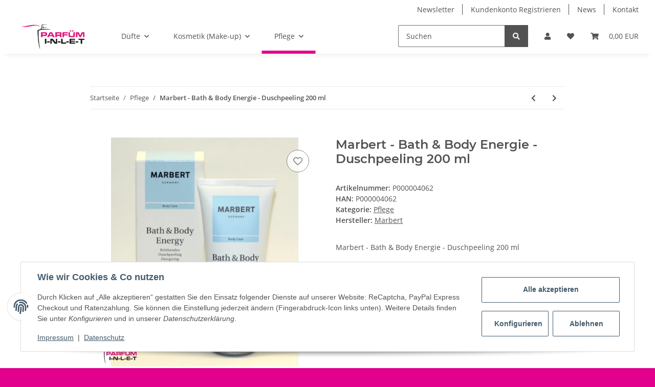

--- FILE ---
content_type: text/html; charset=utf-8
request_url: https://parfum-inlet.de/
body_size: 5872
content:
<!DOCTYPE html>
<html>
        <head>
            <meta http-equiv="content-type" content="text/html; charset=utf-8">
        </head>
    <body>
        <div id="content">

                    

        
            
                                    
                    <div class="container index-heading-wrapper ">
                            <h1>Startseite</h1>
                    
</div>
                            
            
                
                
            
    
        
    
                
            
    
        
    
            

            
                            

            
                                    
                        
    
        
    
    

                    
        



    <div class="container opc-Container  " style=";min-height:300px; position:relative;">
            
        <div style="position: relative;">
                    

    
                                                                                    

<div class="row gallery row-eq-height row-eq-img-height product-list opc-ProductStream opc-ProductStream-gallery
                    " style="" itemprop="mainEntity" itemscope itemtype="https://schema.org/ItemList">
                                            
<div class="col product-wrapper mb-4 col-md-4 col-xl-3 col-6" itemprop="itemListElement" itemscope itemtype="https://schema.org/Product">
                                            
            
                <div id="uid_6976b2d0e5666result-wrapper_buy_form_363" data-wrapper="true" class="productbox productbox-column  productbox-hover thumbnail ">
        
            <div class="productbox-quick-actions productbox-onhover d-none d-md-flex">
                
    <form class="product-actions actions-small d-flex" target="_self" action="#" method="post" data-toggle="product-actions">
    <input type="hidden" class="jtl_token" name="jtl_token" value="77e88e7e28beafb6b6aebb8af990b964323a90b7673c16ec442b6fc928ce4564">
                
                                                                
                        
                    
                    
                    
    
<button type="submit" class="btn  wishlist badge badge-circle-1 action-tip-animation-b  btn-secondary" title="Auf den Wunschzettel" name="Wunschliste" aria-label="Auf den Wunschzettel" data-wl-pos="0" data-product-id-wl="363" data-toggle="tooltip" data-trigger="hover">
                        <span class="far fa-heart"></span>
                
</button>
            
                
            <input type="hidden" class="form-control " value="0" name="wlPos">

        
    

                    
                                    
        
            <input type="hidden" class="form-control " value="363" name="a">

        
    
</form>

            </div>
        

        <form class="form form-basket jtl-validate" target="_self" id="uid_6976b2d0e5666buy_form_363" action="https://parfum-inlet.de" method="POST" data-toggle="basket-add">
    <input type="hidden" class="jtl_token" name="jtl_token" value="77e88e7e28beafb6b6aebb8af990b964323a90b7673c16ec442b6fc928ce4564">
                <input type="hidden" class="form-control " value="363" name="a">

        <div class="productbox-inner">
            

<div class="row ">
                        
<div class="col  col-12">
                    <div class="productbox-image" data-target="#variations-collapse-363">
                                                                                                    
                            

                            
                                
    
    
                                    <div class="ribbon
                ribbon-8 productbox-ribbon">
                    
                        Auf Lager
                    
                </div>
                        

                            
                            <div class="productbox-images list-gallery">
                                <a href="https://parfum-inlet.de/MBenz-VIP-Club-Edt-3-x-7-ml">
                                        
                                        <div class="productbox-image square square-image first-wrapper"><div class="inner">
        <picture>
        <source srcset="
                                                            https://parfum-inlet.de/media/image/product/363/xs/mbenz-vip-club-edt-3-x-7-ml.webp 40w,
                                                            https://parfum-inlet.de/media/image/product/363/sm/mbenz-vip-club-edt-3-x-7-ml.webp 200w,
                                                            https://parfum-inlet.de/media/image/product/363/md/mbenz-vip-club-edt-3-x-7-ml.webp 600w" sizes="(min-width: 1300px) 25vw, (min-width: 992px) 34vw, 50vw" type="image/webp">
            <img src="https://parfum-inlet.de/media/image/product/363/sm/mbenz-vip-club-edt-3-x-7-ml.jpg" srcset="
                                                            https://parfum-inlet.de/media/image/product/363/xs/mbenz-vip-club-edt-3-x-7-ml.jpg 40w,
                                                            https://parfum-inlet.de/media/image/product/363/sm/mbenz-vip-club-edt-3-x-7-ml.jpg 200w,
                                                            https://parfum-inlet.de/media/image/product/363/md/mbenz-vip-club-edt-3-x-7-ml.jpg 600w" sizes="(min-width: 1300px) 25vw, (min-width: 992px) 34vw, 50vw" class=" img-fluid" loading="lazy" alt="M.Benz - VIP Club - Edt 3 x 7 ml" data-id="1">
        </source></picture>
    </div></div>                                    
                                
</a>                                                                    <meta itemprop="image" content="https://parfum-inlet.de/media/image/product/363/md/mbenz-vip-club-edt-3-x-7-ml.jpg">
                                                            </div>
                        
                    </div>
                
</div>
                                
<div class="col  col-12">
                    
                        
                            <div class="productbox-title" itemprop="name">
                                <a href="https://parfum-inlet.de/MBenz-VIP-Club-Edt-3-x-7-ml" class="text-clamp-2">
                                        M.Benz - VIP Club - Edt 3 x 7 ml
                                
</a>                            </div>
                        
                        
                                                        <meta itemprop="url" content="https://parfum-inlet.de/MBenz-VIP-Club-Edt-3-x-7-ml">
                        
                        
                                                    
                        
                            <div itemprop="offers" itemscope itemtype="https://schema.org/Offer">
                                <link itemprop="businessFunction" href="http://purl.org/goodrelations/v1#Sell">
                                
            <div class="price_wrapper">
            
                            
                                    
                <div class="price productbox-price ">
                    
                        <span>
                                                    22,90 EUR                                                 <span class="footnote-reference">*</span>                        </span>
                    
                </div>
                
                                                                    <meta itemprop="price" content="22.90">
                        <meta itemprop="priceCurrency" content="EUR">
                                                            
                                    
                    <div class="price-note">
                                                                            
                                <div class="base_price" itemprop="priceSpecification" itemscope itemtype="https://schema.org/UnitPriceSpecification">
                                    <meta itemprop="price" content="1090.48">
                                    <meta itemprop="priceCurrency" content="EUR">
                                    <span class="value" itemprop="referenceQuantity" itemscope itemtype="https://schema.org/QuantitativeValue">
                                        1.090,48 EUR pro 1 l
                                                                                <meta itemprop="value" content="1">
                                        <meta itemprop="unitText" content="l">
                                    </span>
                                </div>
                            
                                                
                                                    
                    </div>
                    
                                        
        </div>
    
                            </div>
                        
                    
                
</div>
            
</div>
        </div>
        
</form>
    </div>

                                    
</div>
                                        
<div class="col product-wrapper mb-4 col-md-4 col-xl-3 col-6" itemprop="itemListElement" itemscope itemtype="https://schema.org/Product">
                                            
            
                <div id="uid_6976b2d0e5666result-wrapper_buy_form_1017" data-wrapper="true" class="productbox productbox-column  productbox-hover thumbnail ">
        
            <div class="productbox-quick-actions productbox-onhover d-none d-md-flex">
                
    <form class="product-actions actions-small d-flex" target="_self" action="#" method="post" data-toggle="product-actions">
    <input type="hidden" class="jtl_token" name="jtl_token" value="77e88e7e28beafb6b6aebb8af990b964323a90b7673c16ec442b6fc928ce4564">
                
                                                                
                        
                    
                    
                    
    
<button type="submit" class="btn  wishlist badge badge-circle-1 action-tip-animation-b  btn-secondary" title="Auf den Wunschzettel" name="Wunschliste" aria-label="Auf den Wunschzettel" data-wl-pos="0" data-product-id-wl="1017" data-toggle="tooltip" data-trigger="hover">
                        <span class="far fa-heart"></span>
                
</button>
            
                
            <input type="hidden" class="form-control " value="0" name="wlPos">

        
    

                    
                                    
        
            <input type="hidden" class="form-control " value="1017" name="a">

        
    
</form>

            </div>
        

        <form class="form form-basket jtl-validate" target="_self" id="uid_6976b2d0e5666buy_form_1017" action="https://parfum-inlet.de" method="POST" data-toggle="basket-add">
    <input type="hidden" class="jtl_token" name="jtl_token" value="77e88e7e28beafb6b6aebb8af990b964323a90b7673c16ec442b6fc928ce4564">
                <input type="hidden" class="form-control " value="1017" name="a">

        <div class="productbox-inner">
            

<div class="row ">
                        
<div class="col  col-12">
                    <div class="productbox-image" data-target="#variations-collapse-1017">
                                                                                                    
                            

                            
                                
    
    
                                    <div class="ribbon
                ribbon-8 productbox-ribbon">
                    
                        Auf Lager
                    
                </div>
                        

                            
                            <div class="productbox-images list-gallery">
                                <a href="https://parfum-inlet.de/Celestine-Eau-de-Toilette-Spray-100-ml">
                                        
                                        <div class="productbox-image square square-image first-wrapper"><div class="inner">
        <picture>
        <source srcset="
                                                            https://parfum-inlet.de/media/image/product/1017/xs/celestine-eau-de-toilette-spray-100-ml.webp 40w,
                                                            https://parfum-inlet.de/media/image/product/1017/sm/celestine-eau-de-toilette-spray-100-ml.webp 200w,
                                                            https://parfum-inlet.de/media/image/product/1017/md/celestine-eau-de-toilette-spray-100-ml.webp 600w" sizes="(min-width: 1300px) 25vw, (min-width: 992px) 34vw, 50vw" type="image/webp">
            <img src="https://parfum-inlet.de/media/image/product/1017/sm/celestine-eau-de-toilette-spray-100-ml.jpg" srcset="
                                                            https://parfum-inlet.de/media/image/product/1017/xs/celestine-eau-de-toilette-spray-100-ml.jpg 40w,
                                                            https://parfum-inlet.de/media/image/product/1017/sm/celestine-eau-de-toilette-spray-100-ml.jpg 200w,
                                                            https://parfum-inlet.de/media/image/product/1017/md/celestine-eau-de-toilette-spray-100-ml.jpg 600w" sizes="(min-width: 1300px) 25vw, (min-width: 992px) 34vw, 50vw" class=" img-fluid" loading="lazy" alt="Celestine - Eau de Toilette Spray 100 ml" data-id="2">
        </source></picture>
    </div></div>                                    
                                
</a>                                                                    <meta itemprop="image" content="https://parfum-inlet.de/media/image/product/1017/md/celestine-eau-de-toilette-spray-100-ml.jpg">
                                                            </div>
                        
                    </div>
                
</div>
                                
<div class="col  col-12">
                    
                        
                            <div class="productbox-title" itemprop="name">
                                <a href="https://parfum-inlet.de/Celestine-Eau-de-Toilette-Spray-100-ml" class="text-clamp-2">
                                        Celestine - Eau de Toilette Spray 100 ml
                                
</a>                            </div>
                        
                        
                                                        <meta itemprop="url" content="https://parfum-inlet.de/Celestine-Eau-de-Toilette-Spray-100-ml">
                        
                        
                                                    
                        
                            <div itemprop="offers" itemscope itemtype="https://schema.org/Offer">
                                <link itemprop="businessFunction" href="http://purl.org/goodrelations/v1#Sell">
                                
            <div class="price_wrapper">
            
                            
                                    
                <div class="price productbox-price ">
                    
                        <span>
                                                    29,00 EUR                                                 <span class="footnote-reference">*</span>                        </span>
                    
                </div>
                
                                                                    <meta itemprop="price" content="29.00">
                        <meta itemprop="priceCurrency" content="EUR">
                                                            
                                    
                    <div class="price-note">
                                                                            
                                <div class="base_price" itemprop="priceSpecification" itemscope itemtype="https://schema.org/UnitPriceSpecification">
                                    <meta itemprop="price" content="290.00">
                                    <meta itemprop="priceCurrency" content="EUR">
                                    <span class="value" itemprop="referenceQuantity" itemscope itemtype="https://schema.org/QuantitativeValue">
                                        290,00 EUR pro 1 l
                                                                                <meta itemprop="value" content="1">
                                        <meta itemprop="unitText" content="l">
                                    </span>
                                </div>
                            
                                                
                                                    
                    </div>
                    
                                        
        </div>
    
                            </div>
                        
                    
                
</div>
            
</div>
        </div>
        
</form>
    </div>

                                    
</div>
                                        
<div class="col product-wrapper mb-4 col-md-4 col-xl-3 col-6" itemprop="itemListElement" itemscope itemtype="https://schema.org/Product">
                                            
            
                <div id="uid_6976b2d0e5666result-wrapper_buy_form_184" data-wrapper="true" class="productbox productbox-column  productbox-hover thumbnail ">
        
            <div class="productbox-quick-actions productbox-onhover d-none d-md-flex">
                
    <form class="product-actions actions-small d-flex" target="_self" action="#" method="post" data-toggle="product-actions">
    <input type="hidden" class="jtl_token" name="jtl_token" value="77e88e7e28beafb6b6aebb8af990b964323a90b7673c16ec442b6fc928ce4564">
                
                                                                
                        
                    
                    
                    
    
<button type="submit" class="btn  wishlist badge badge-circle-1 action-tip-animation-b  btn-secondary" title="Auf den Wunschzettel" name="Wunschliste" aria-label="Auf den Wunschzettel" data-wl-pos="0" data-product-id-wl="184" data-toggle="tooltip" data-trigger="hover">
                        <span class="far fa-heart"></span>
                
</button>
            
                
            <input type="hidden" class="form-control " value="0" name="wlPos">

        
    

                    
                                    
        
            <input type="hidden" class="form-control " value="184" name="a">

        
    
</form>

            </div>
        

        <form class="form form-basket jtl-validate" target="_self" id="uid_6976b2d0e5666buy_form_184" action="https://parfum-inlet.de" method="POST" data-toggle="basket-add">
    <input type="hidden" class="jtl_token" name="jtl_token" value="77e88e7e28beafb6b6aebb8af990b964323a90b7673c16ec442b6fc928ce4564">
                <input type="hidden" class="form-control " value="184" name="a">

        <div class="productbox-inner">
            

<div class="row ">
                        
<div class="col  col-12">
                    <div class="productbox-image" data-target="#variations-collapse-184">
                                                                                                    
                            

                            
                                
    
    
                                    <div class="ribbon
                ribbon-8 productbox-ribbon">
                    
                        Auf Lager
                    
                </div>
                        

                            
                            <div class="productbox-images list-gallery">
                                <a href="https://parfum-inlet.de/Escada-Celebrate-Life-EdP-Rollerball-74-ml">
                                        
                                        <div class="productbox-image square square-image first-wrapper"><div class="inner">
        <picture>
        <source srcset="
                                                            https://parfum-inlet.de/media/image/product/184/xs/escada-celebrate-life-edp-rollerball-74-ml.webp 40w,
                                                            https://parfum-inlet.de/media/image/product/184/sm/escada-celebrate-life-edp-rollerball-74-ml.webp 200w,
                                                            https://parfum-inlet.de/media/image/product/184/md/escada-celebrate-life-edp-rollerball-74-ml.webp 600w" sizes="(min-width: 1300px) 25vw, (min-width: 992px) 34vw, 50vw" type="image/webp">
            <img src="https://parfum-inlet.de/media/image/product/184/sm/escada-celebrate-life-edp-rollerball-74-ml.jpg" srcset="
                                                            https://parfum-inlet.de/media/image/product/184/xs/escada-celebrate-life-edp-rollerball-74-ml.jpg 40w,
                                                            https://parfum-inlet.de/media/image/product/184/sm/escada-celebrate-life-edp-rollerball-74-ml.jpg 200w,
                                                            https://parfum-inlet.de/media/image/product/184/md/escada-celebrate-life-edp-rollerball-74-ml.jpg 600w" sizes="(min-width: 1300px) 25vw, (min-width: 992px) 34vw, 50vw" class=" img-fluid" loading="lazy" alt="Escada - Celebrate Life - EdP Rollerball 7,4 ml" data-id="3">
        </source></picture>
    </div></div>                                    
                                
</a>                                                                    <meta itemprop="image" content="https://parfum-inlet.de/media/image/product/184/md/escada-celebrate-life-edp-rollerball-74-ml.jpg">
                                                            </div>
                        
                    </div>
                
</div>
                                
<div class="col  col-12">
                    
                        
                            <div class="productbox-title" itemprop="name">
                                <a href="https://parfum-inlet.de/Escada-Celebrate-Life-EdP-Rollerball-74-ml" class="text-clamp-2">
                                        Escada - Celebrate Life - EdP Rollerball 7,4 ml
                                
</a>                            </div>
                        
                        
                                                        <meta itemprop="url" content="https://parfum-inlet.de/Escada-Celebrate-Life-EdP-Rollerball-74-ml">
                        
                        
                                                    
                        
                            <div itemprop="offers" itemscope itemtype="https://schema.org/Offer">
                                <link itemprop="businessFunction" href="http://purl.org/goodrelations/v1#Sell">
                                
            <div class="price_wrapper">
            
                            
                                    
                <div class="price productbox-price ">
                    
                        <span>
                                                    14,90 EUR                                                 <span class="footnote-reference">*</span>                        </span>
                    
                </div>
                
                                                                    <meta itemprop="price" content="14.90">
                        <meta itemprop="priceCurrency" content="EUR">
                                                            
                                    
                    <div class="price-note">
                                                                            
                                <div class="base_price" itemprop="priceSpecification" itemscope itemtype="https://schema.org/UnitPriceSpecification">
                                    <meta itemprop="price" content="2128.57">
                                    <meta itemprop="priceCurrency" content="EUR">
                                    <span class="value" itemprop="referenceQuantity" itemscope itemtype="https://schema.org/QuantitativeValue">
                                        2.128,57 EUR pro 1 l
                                                                                <meta itemprop="value" content="1">
                                        <meta itemprop="unitText" content="l">
                                    </span>
                                </div>
                            
                                                
                                                    
                    </div>
                    
                                        
        </div>
    
                            </div>
                        
                    
                
</div>
            
</div>
        </div>
        
</form>
    </div>

                                    
</div>
                                        
<div class="col product-wrapper mb-4 col-md-4 col-xl-3 col-6" itemprop="itemListElement" itemscope itemtype="https://schema.org/Product">
                                            
            
                <div id="uid_6976b2d0e5666result-wrapper_buy_form_42265" data-wrapper="true" class="productbox productbox-column  productbox-hover thumbnail ">
        
            <div class="productbox-quick-actions productbox-onhover d-none d-md-flex">
                
    <form class="product-actions actions-small d-flex" target="_self" action="#" method="post" data-toggle="product-actions">
    <input type="hidden" class="jtl_token" name="jtl_token" value="77e88e7e28beafb6b6aebb8af990b964323a90b7673c16ec442b6fc928ce4564">
                
                                                                
                        
                    
                    
                    
    
<button type="submit" class="btn  wishlist badge badge-circle-1 action-tip-animation-b  btn-secondary" title="Auf den Wunschzettel" name="Wunschliste" aria-label="Auf den Wunschzettel" data-wl-pos="0" data-product-id-wl="42265" data-toggle="tooltip" data-trigger="hover">
                        <span class="far fa-heart"></span>
                
</button>
            
                
            <input type="hidden" class="form-control " value="0" name="wlPos">

        
    

                    
                                    
        
            <input type="hidden" class="form-control " value="42265" name="a">

        
    
</form>

            </div>
        

        <form class="form form-basket jtl-validate" target="_self" id="uid_6976b2d0e5666buy_form_42265" action="https://parfum-inlet.de" method="POST" data-toggle="basket-add">
    <input type="hidden" class="jtl_token" name="jtl_token" value="77e88e7e28beafb6b6aebb8af990b964323a90b7673c16ec442b6fc928ce4564">
                <input type="hidden" class="form-control " value="42265" name="a">

        <div class="productbox-inner">
            

<div class="row ">
                        
<div class="col  col-12">
                    <div class="productbox-image" data-target="#variations-collapse-42265">
                                                                                                    
                            

                            
                                
    
    
                                    <div class="ribbon
                ribbon-8 productbox-ribbon">
                    
                        Auf Lager
                    
                </div>
                        

                            
                            <div class="productbox-images list-gallery">
                                <a href="https://parfum-inlet.de/The-Organic-Pharmacy-Four-Acid-Peel-Corrective-Mask-60-ml">
                                        
                                        <div class="productbox-image square square-image first-wrapper"><div class="inner">
        <picture>
        <source srcset="
                                                            https://parfum-inlet.de/media/image/product/42265/xs/the-organic-pharmacy-four-acid-peel-corrective-mask-60-ml.webp 40w,
                                                            https://parfum-inlet.de/media/image/product/42265/sm/the-organic-pharmacy-four-acid-peel-corrective-mask-60-ml.webp 200w,
                                                            https://parfum-inlet.de/media/image/product/42265/md/the-organic-pharmacy-four-acid-peel-corrective-mask-60-ml.webp 600w" sizes="(min-width: 1300px) 25vw, (min-width: 992px) 34vw, 50vw" type="image/webp">
            <img src="https://parfum-inlet.de/media/image/product/42265/sm/the-organic-pharmacy-four-acid-peel-corrective-mask-60-ml.jpg" srcset="
                                                            https://parfum-inlet.de/media/image/product/42265/xs/the-organic-pharmacy-four-acid-peel-corrective-mask-60-ml.jpg 40w,
                                                            https://parfum-inlet.de/media/image/product/42265/sm/the-organic-pharmacy-four-acid-peel-corrective-mask-60-ml.jpg 200w,
                                                            https://parfum-inlet.de/media/image/product/42265/md/the-organic-pharmacy-four-acid-peel-corrective-mask-60-ml.jpg 600w" sizes="(min-width: 1300px) 25vw, (min-width: 992px) 34vw, 50vw" class=" img-fluid" loading="lazy" alt="The Organic Pharmacy Four Acid Peel Corrective Mask 60 ml" data-id="4">
        </source></picture>
    </div></div>                                    
                                
</a>                                                                    <meta itemprop="image" content="https://parfum-inlet.de/media/image/product/42265/md/the-organic-pharmacy-four-acid-peel-corrective-mask-60-ml.jpg">
                                                            </div>
                        
                    </div>
                
</div>
                                
<div class="col  col-12">
                    
                        
                            <div class="productbox-title" itemprop="name">
                                <a href="https://parfum-inlet.de/The-Organic-Pharmacy-Four-Acid-Peel-Corrective-Mask-60-ml" class="text-clamp-2">
                                        The Organic Pharmacy Four Acid Peel Corrective Mask 60 ml
                                
</a>                            </div>
                        
                        
                                                        <meta itemprop="url" content="https://parfum-inlet.de/The-Organic-Pharmacy-Four-Acid-Peel-Corrective-Mask-60-ml">
                        
                        
                                                    
                        
                            <div itemprop="offers" itemscope itemtype="https://schema.org/Offer">
                                <link itemprop="businessFunction" href="http://purl.org/goodrelations/v1#Sell">
                                
            <div class="price_wrapper">
            
                            
                                    
                <div class="price productbox-price ">
                    
                        <span>
                                                    18,80 EUR                                                 <span class="footnote-reference">*</span>                        </span>
                    
                </div>
                
                                                                    <meta itemprop="price" content="18.80">
                        <meta itemprop="priceCurrency" content="EUR">
                                                            
                                    
                    <div class="price-note">
                                                                            
                                <div class="base_price" itemprop="priceSpecification" itemscope itemtype="https://schema.org/UnitPriceSpecification">
                                    <meta itemprop="price" content="313.33">
                                    <meta itemprop="priceCurrency" content="EUR">
                                    <span class="value" itemprop="referenceQuantity" itemscope itemtype="https://schema.org/QuantitativeValue">
                                        313,33 EUR pro 1 l
                                                                                <meta itemprop="value" content="1">
                                        <meta itemprop="unitText" content="l">
                                    </span>
                                </div>
                            
                                                
                                                    
                    </div>
                    
                                        
        </div>
    
                            </div>
                        
                    
                
</div>
            
</div>
        </div>
        
</form>
    </div>

                                    
</div>
                                        
<div class="col product-wrapper mb-4 col-md-4 col-xl-3 col-6" itemprop="itemListElement" itemscope itemtype="https://schema.org/Product">
                                            
            
                <div id="uid_6976b2d0e5666result-wrapper_buy_form_40655" data-wrapper="true" class="productbox productbox-column  productbox-hover thumbnail ">
        
            <div class="productbox-quick-actions productbox-onhover d-none d-md-flex">
                
    <form class="product-actions actions-small d-flex" target="_self" action="#" method="post" data-toggle="product-actions">
    <input type="hidden" class="jtl_token" name="jtl_token" value="77e88e7e28beafb6b6aebb8af990b964323a90b7673c16ec442b6fc928ce4564">
                
                                                                
                        
                    
                    
                    
    
<button type="submit" class="btn  wishlist badge badge-circle-1 action-tip-animation-b  btn-secondary" title="Auf den Wunschzettel" name="Wunschliste" aria-label="Auf den Wunschzettel" data-wl-pos="0" data-product-id-wl="40655" data-toggle="tooltip" data-trigger="hover">
                        <span class="far fa-heart"></span>
                
</button>
            
                
            <input type="hidden" class="form-control " value="0" name="wlPos">

        
    

                    
                                    
        
            <input type="hidden" class="form-control " value="40655" name="a">

        
    
</form>

            </div>
        

        <form class="form form-basket jtl-validate" target="_self" id="uid_6976b2d0e5666buy_form_40655" action="https://parfum-inlet.de" method="POST" data-toggle="basket-add">
    <input type="hidden" class="jtl_token" name="jtl_token" value="77e88e7e28beafb6b6aebb8af990b964323a90b7673c16ec442b6fc928ce4564">
                <input type="hidden" class="form-control " value="40655" name="a">

        <div class="productbox-inner">
            

<div class="row ">
                        
<div class="col  col-12">
                    <div class="productbox-image" data-target="#variations-collapse-40655">
                                                                                                    
                            

                            
                                
    
    
                                    <div class="ribbon
                ribbon-8 productbox-ribbon">
                    
                        Auf Lager
                    
                </div>
                        

                            
                            <div class="productbox-images list-gallery">
                                <a href="https://parfum-inlet.de/Burberry-Brit-Rhythm-for-Her-Body-Lotion-50-ml">
                                        
                                        <div class="productbox-image square square-image first-wrapper"><div class="inner">
        <picture>
        <source srcset="
                                                            https://parfum-inlet.de/media/image/product/40655/xs/burberry-brit-rhythm-for-her-body-lotion-50-ml.webp 40w,
                                                            https://parfum-inlet.de/media/image/product/40655/sm/burberry-brit-rhythm-for-her-body-lotion-50-ml.webp 200w,
                                                            https://parfum-inlet.de/media/image/product/40655/md/burberry-brit-rhythm-for-her-body-lotion-50-ml.webp 600w" sizes="(min-width: 1300px) 25vw, (min-width: 992px) 34vw, 50vw" type="image/webp">
            <img src="https://parfum-inlet.de/media/image/product/40655/sm/burberry-brit-rhythm-for-her-body-lotion-50-ml.jpg" srcset="
                                                            https://parfum-inlet.de/media/image/product/40655/xs/burberry-brit-rhythm-for-her-body-lotion-50-ml.jpg 40w,
                                                            https://parfum-inlet.de/media/image/product/40655/sm/burberry-brit-rhythm-for-her-body-lotion-50-ml.jpg 200w,
                                                            https://parfum-inlet.de/media/image/product/40655/md/burberry-brit-rhythm-for-her-body-lotion-50-ml.jpg 600w" sizes="(min-width: 1300px) 25vw, (min-width: 992px) 34vw, 50vw" class=" first img-fluid" loading="lazy" alt="Burberry Brit Rhythm for Her Body Lotion 50 ml" data-id="5">
        </source></picture>
    </div></div>
<div class="productbox-image square square-image second-wrapper"><div class="inner">
        <picture>
        <source srcset="
                                                            https://parfum-inlet.de/media/image/product/40655/xs/burberry-brit-rhythm-for-her-body-lotion-50-ml~2.webp 40w,
                                                            https://parfum-inlet.de/media/image/product/40655/sm/burberry-brit-rhythm-for-her-body-lotion-50-ml~2.webp 200w,
                                                            https://parfum-inlet.de/media/image/product/40655/md/burberry-brit-rhythm-for-her-body-lotion-50-ml~2.webp 600w" sizes="(min-width: 1300px) 25vw, (min-width: 992px) 34vw, 50vw" type="image/webp">
            <img src="https://parfum-inlet.de/media/image/product/40655/sm/burberry-brit-rhythm-for-her-body-lotion-50-ml~2.jpg" srcset="
                                                            https://parfum-inlet.de/media/image/product/40655/xs/burberry-brit-rhythm-for-her-body-lotion-50-ml~2.jpg 40w,
                                                            https://parfum-inlet.de/media/image/product/40655/sm/burberry-brit-rhythm-for-her-body-lotion-50-ml~2.jpg 200w,
                                                            https://parfum-inlet.de/media/image/product/40655/md/burberry-brit-rhythm-for-her-body-lotion-50-ml~2.jpg 600w" sizes="(min-width: 1300px) 25vw, (min-width: 992px) 34vw, 50vw" class="second img-fluid" loading="lazy" alt="Burberry Brit Rhythm for Her Body Lotion 50 ml" data-id="5_2nd">
        </source></picture>
    </div></div>                                    
                                
</a>                                                                    <meta itemprop="image" content="https://parfum-inlet.de/media/image/product/40655/md/burberry-brit-rhythm-for-her-body-lotion-50-ml.jpg">
                                                            </div>
                        
                    </div>
                
</div>
                                
<div class="col  col-12">
                    
                        
                            <div class="productbox-title" itemprop="name">
                                <a href="https://parfum-inlet.de/Burberry-Brit-Rhythm-for-Her-Body-Lotion-50-ml" class="text-clamp-2">
                                        Burberry Brit Rhythm for Her Body Lotion 50 ml
                                
</a>                            </div>
                        
                        
                                                        <meta itemprop="url" content="https://parfum-inlet.de/Burberry-Brit-Rhythm-for-Her-Body-Lotion-50-ml">
                        
                        
                                                    
                        
                            <div itemprop="offers" itemscope itemtype="https://schema.org/Offer">
                                <link itemprop="businessFunction" href="http://purl.org/goodrelations/v1#Sell">
                                
            <div class="price_wrapper">
            
                            
                                    
                <div class="price productbox-price ">
                    
                        <span>
                                                    12,00 EUR                                                 <span class="footnote-reference">*</span>                        </span>
                    
                </div>
                
                                                                    <meta itemprop="price" content="12.00">
                        <meta itemprop="priceCurrency" content="EUR">
                                                            
                                    
                    <div class="price-note">
                                                                            
                                <div class="base_price" itemprop="priceSpecification" itemscope itemtype="https://schema.org/UnitPriceSpecification">
                                    <meta itemprop="price" content="240.00">
                                    <meta itemprop="priceCurrency" content="EUR">
                                    <span class="value" itemprop="referenceQuantity" itemscope itemtype="https://schema.org/QuantitativeValue">
                                        240,00 EUR pro 1 l
                                                                                <meta itemprop="value" content="1">
                                        <meta itemprop="unitText" content="l">
                                    </span>
                                </div>
                            
                                                
                                                    
                    </div>
                    
                                        
        </div>
    
                            </div>
                        
                    
                
</div>
            
</div>
        </div>
        
</form>
    </div>

                                    
</div>
                                        
<div class="col product-wrapper mb-4 col-md-4 col-xl-3 col-6" itemprop="itemListElement" itemscope itemtype="https://schema.org/Product">
                                            
            
                <div id="uid_6976b2d0e5666result-wrapper_buy_form_570" data-wrapper="true" class="productbox productbox-column  productbox-hover thumbnail ">
        
            <div class="productbox-quick-actions productbox-onhover d-none d-md-flex">
                
    <form class="product-actions actions-small d-flex" target="_self" action="#" method="post" data-toggle="product-actions">
    <input type="hidden" class="jtl_token" name="jtl_token" value="77e88e7e28beafb6b6aebb8af990b964323a90b7673c16ec442b6fc928ce4564">
                
                                                                
                        
                    
                    
                    
    
<button type="submit" class="btn  wishlist badge badge-circle-1 action-tip-animation-b  btn-secondary" title="Auf den Wunschzettel" name="Wunschliste" aria-label="Auf den Wunschzettel" data-wl-pos="0" data-product-id-wl="570" data-toggle="tooltip" data-trigger="hover">
                        <span class="far fa-heart"></span>
                
</button>
            
                
            <input type="hidden" class="form-control " value="0" name="wlPos">

        
    

                    
                                    
        
            <input type="hidden" class="form-control " value="570" name="a">

        
    
</form>

            </div>
        

        <form class="form form-basket jtl-validate" target="_self" id="uid_6976b2d0e5666buy_form_570" action="https://parfum-inlet.de" method="POST" data-toggle="basket-add">
    <input type="hidden" class="jtl_token" name="jtl_token" value="77e88e7e28beafb6b6aebb8af990b964323a90b7673c16ec442b6fc928ce4564">
                <input type="hidden" class="form-control " value="570" name="a">

        <div class="productbox-inner">
            

<div class="row ">
                        
<div class="col  col-12">
                    <div class="productbox-image" data-target="#variations-collapse-570">
                                                                                                    
                            

                            
                                
    
    
                                    <div class="ribbon
                ribbon-8 productbox-ribbon">
                    
                        Auf Lager
                    
                </div>
                        

                            
                            <div class="productbox-images list-gallery">
                                <a href="https://parfum-inlet.de/Cacharel-Lou-Lou-EdP-50-ml">
                                        
                                        <div class="productbox-image square square-image first-wrapper"><div class="inner">
        <picture>
        <source srcset="
                                                            https://parfum-inlet.de/media/image/product/570/xs/cacharel-lou-lou-edp-50-ml.webp 40w,
                                                            https://parfum-inlet.de/media/image/product/570/sm/cacharel-lou-lou-edp-50-ml.webp 200w,
                                                            https://parfum-inlet.de/media/image/product/570/md/cacharel-lou-lou-edp-50-ml.webp 600w" sizes="(min-width: 1300px) 25vw, (min-width: 992px) 34vw, 50vw" type="image/webp">
            <img src="https://parfum-inlet.de/media/image/product/570/sm/cacharel-lou-lou-edp-50-ml.jpg" srcset="
                                                            https://parfum-inlet.de/media/image/product/570/xs/cacharel-lou-lou-edp-50-ml.jpg 40w,
                                                            https://parfum-inlet.de/media/image/product/570/sm/cacharel-lou-lou-edp-50-ml.jpg 200w,
                                                            https://parfum-inlet.de/media/image/product/570/md/cacharel-lou-lou-edp-50-ml.jpg 600w" sizes="(min-width: 1300px) 25vw, (min-width: 992px) 34vw, 50vw" class=" img-fluid" loading="lazy" alt="Cacharel - Lou Lou - EdP 50 ml" data-id="6">
        </source></picture>
    </div></div>                                    
                                
</a>                                                                    <meta itemprop="image" content="https://parfum-inlet.de/media/image/product/570/md/cacharel-lou-lou-edp-50-ml.jpg">
                                                            </div>
                        
                    </div>
                
</div>
                                
<div class="col  col-12">
                    
                        
                            <div class="productbox-title" itemprop="name">
                                <a href="https://parfum-inlet.de/Cacharel-Lou-Lou-EdP-50-ml" class="text-clamp-2">
                                        Cacharel - Lou Lou - EdP 50 ml
                                
</a>                            </div>
                        
                        
                                                        <meta itemprop="url" content="https://parfum-inlet.de/Cacharel-Lou-Lou-EdP-50-ml">
                        
                        
                                                    
                        
                            <div itemprop="offers" itemscope itemtype="https://schema.org/Offer">
                                <link itemprop="businessFunction" href="http://purl.org/goodrelations/v1#Sell">
                                
            <div class="price_wrapper">
            
                            
                                    
                <div class="price productbox-price ">
                    
                        <span>
                                                    28,90 EUR                                                 <span class="footnote-reference">*</span>                        </span>
                    
                </div>
                
                                                                    <meta itemprop="price" content="28.90">
                        <meta itemprop="priceCurrency" content="EUR">
                                                            
                                    
                    <div class="price-note">
                                                                            
                                <div class="base_price" itemprop="priceSpecification" itemscope itemtype="https://schema.org/UnitPriceSpecification">
                                    <meta itemprop="price" content="578.00">
                                    <meta itemprop="priceCurrency" content="EUR">
                                    <span class="value" itemprop="referenceQuantity" itemscope itemtype="https://schema.org/QuantitativeValue">
                                        578,00 EUR pro 1 l
                                                                                <meta itemprop="value" content="1">
                                        <meta itemprop="unitText" content="l">
                                    </span>
                                </div>
                            
                                                
                                                    
                    </div>
                    
                                        
        </div>
    
                            </div>
                        
                    
                
</div>
            
</div>
        </div>
        
</form>
    </div>

                                    
</div>
                                        
<div class="col product-wrapper mb-4 col-md-4 col-xl-3 col-6" itemprop="itemListElement" itemscope itemtype="https://schema.org/Product">
                                            
            
                <div id="uid_6976b2d0e5666result-wrapper_buy_form_598" data-wrapper="true" class="productbox productbox-column  productbox-hover thumbnail ">
        
            <div class="productbox-quick-actions productbox-onhover d-none d-md-flex">
                
    <form class="product-actions actions-small d-flex" target="_self" action="#" method="post" data-toggle="product-actions">
    <input type="hidden" class="jtl_token" name="jtl_token" value="77e88e7e28beafb6b6aebb8af990b964323a90b7673c16ec442b6fc928ce4564">
                
                                                                
                        
                    
                    
                    
    
<button type="submit" class="btn  wishlist badge badge-circle-1 action-tip-animation-b  btn-secondary" title="Auf den Wunschzettel" name="Wunschliste" aria-label="Auf den Wunschzettel" data-wl-pos="0" data-product-id-wl="598" data-toggle="tooltip" data-trigger="hover">
                        <span class="far fa-heart"></span>
                
</button>
            
                
            <input type="hidden" class="form-control " value="0" name="wlPos">

        
    

                    
                                    
        
            <input type="hidden" class="form-control " value="598" name="a">

        
    
</form>

            </div>
        

        <form class="form form-basket jtl-validate" target="_self" id="uid_6976b2d0e5666buy_form_598" action="https://parfum-inlet.de" method="POST" data-toggle="basket-add">
    <input type="hidden" class="jtl_token" name="jtl_token" value="77e88e7e28beafb6b6aebb8af990b964323a90b7673c16ec442b6fc928ce4564">
                <input type="hidden" class="form-control " value="598" name="a">

        <div class="productbox-inner">
            

<div class="row ">
                        
<div class="col  col-12">
                    <div class="productbox-image" data-target="#variations-collapse-598">
                                                                                                    
                            

                            
                                
    
    
                                    <div class="ribbon
                ribbon-8 productbox-ribbon">
                    
                        Auf Lager
                    
                </div>
                        

                            
                            <div class="productbox-images list-gallery">
                                <a href="https://parfum-inlet.de/Christian-Dior-Higher-Shaving-Gel-150-ml-Anti-Irritant-Rasiergel">
                                        
                                        <div class="productbox-image square square-image first-wrapper"><div class="inner">
        <picture>
        <source srcset="
                                                            https://parfum-inlet.de/media/image/product/598/xs/christian-dior-higher-shaving-gel-150-ml-anti-irritant-rasiergel.webp 40w,
                                                            https://parfum-inlet.de/media/image/product/598/sm/christian-dior-higher-shaving-gel-150-ml-anti-irritant-rasiergel.webp 200w,
                                                            https://parfum-inlet.de/media/image/product/598/md/christian-dior-higher-shaving-gel-150-ml-anti-irritant-rasiergel.webp 600w" sizes="(min-width: 1300px) 25vw, (min-width: 992px) 34vw, 50vw" type="image/webp">
            <img src="https://parfum-inlet.de/media/image/product/598/sm/christian-dior-higher-shaving-gel-150-ml-anti-irritant-rasiergel.jpg" srcset="
                                                            https://parfum-inlet.de/media/image/product/598/xs/christian-dior-higher-shaving-gel-150-ml-anti-irritant-rasiergel.jpg 40w,
                                                            https://parfum-inlet.de/media/image/product/598/sm/christian-dior-higher-shaving-gel-150-ml-anti-irritant-rasiergel.jpg 200w,
                                                            https://parfum-inlet.de/media/image/product/598/md/christian-dior-higher-shaving-gel-150-ml-anti-irritant-rasiergel.jpg 600w" sizes="(min-width: 1300px) 25vw, (min-width: 992px) 34vw, 50vw" class=" img-fluid" loading="lazy" alt="Christian Dior - Higher - Shaving Gel 150 ml -..." data-id="7">
        </source></picture>
    </div></div>                                    
                                
</a>                                                                    <meta itemprop="image" content="https://parfum-inlet.de/media/image/product/598/md/christian-dior-higher-shaving-gel-150-ml-anti-irritant-rasiergel.jpg">
                                                            </div>
                        
                    </div>
                
</div>
                                
<div class="col  col-12">
                    
                        
                            <div class="productbox-title" itemprop="name">
                                <a href="https://parfum-inlet.de/Christian-Dior-Higher-Shaving-Gel-150-ml-Anti-Irritant-Rasiergel" class="text-clamp-2">
                                        Christian Dior - Higher - Shaving Gel 150 ml - Anti-Irritant - Rasiergel
                                
</a>                            </div>
                        
                        
                                                        <meta itemprop="url" content="https://parfum-inlet.de/Christian-Dior-Higher-Shaving-Gel-150-ml-Anti-Irritant-Rasiergel">
                        
                        
                                                    
                        
                            <div itemprop="offers" itemscope itemtype="https://schema.org/Offer">
                                <link itemprop="businessFunction" href="http://purl.org/goodrelations/v1#Sell">
                                
            <div class="price_wrapper">
            
                            
                                    
                <div class="price productbox-price ">
                    
                        <span>
                                                    34,90 EUR                                                 <span class="footnote-reference">*</span>                        </span>
                    
                </div>
                
                                                                    <meta itemprop="price" content="34.90">
                        <meta itemprop="priceCurrency" content="EUR">
                                                            
                                    
                    <div class="price-note">
                                                                            
                                <div class="base_price" itemprop="priceSpecification" itemscope itemtype="https://schema.org/UnitPriceSpecification">
                                    <meta itemprop="price" content="232.67">
                                    <meta itemprop="priceCurrency" content="EUR">
                                    <span class="value" itemprop="referenceQuantity" itemscope itemtype="https://schema.org/QuantitativeValue">
                                        232,67 EUR pro 1 l
                                                                                <meta itemprop="value" content="1">
                                        <meta itemprop="unitText" content="l">
                                    </span>
                                </div>
                            
                                                
                                                    
                    </div>
                    
                                        
        </div>
    
                            </div>
                        
                    
                
</div>
            
</div>
        </div>
        
</form>
    </div>

                                    
</div>
                                        
<div class="col product-wrapper mb-4 col-md-4 col-xl-3 col-6" itemprop="itemListElement" itemscope itemtype="https://schema.org/Product">
                                            
            
                <div id="uid_6976b2d0e5666result-wrapper_buy_form_8230" data-wrapper="true" class="productbox productbox-column  productbox-hover thumbnail ">
        
            <div class="productbox-quick-actions productbox-onhover d-none d-md-flex">
                
    <form class="product-actions actions-small d-flex" target="_self" action="#" method="post" data-toggle="product-actions">
    <input type="hidden" class="jtl_token" name="jtl_token" value="77e88e7e28beafb6b6aebb8af990b964323a90b7673c16ec442b6fc928ce4564">
                
                                                                
                        
                    
                    
                    
    
<button type="submit" class="btn  wishlist badge badge-circle-1 action-tip-animation-b  btn-secondary" title="Auf den Wunschzettel" name="Wunschliste" aria-label="Auf den Wunschzettel" data-wl-pos="0" data-product-id-wl="8230" data-toggle="tooltip" data-trigger="hover">
                        <span class="far fa-heart"></span>
                
</button>
            
                
            <input type="hidden" class="form-control " value="0" name="wlPos">

        
    

                    
                                    
        
            <input type="hidden" class="form-control " value="8230" name="a">

        
    
</form>

            </div>
        

        <form class="form form-basket jtl-validate" target="_self" id="uid_6976b2d0e5666buy_form_8230" action="https://parfum-inlet.de" method="POST" data-toggle="basket-add">
    <input type="hidden" class="jtl_token" name="jtl_token" value="77e88e7e28beafb6b6aebb8af990b964323a90b7673c16ec442b6fc928ce4564">
                <input type="hidden" class="form-control " value="8230" name="a">

        <div class="productbox-inner">
            

<div class="row ">
                        
<div class="col  col-12">
                    <div class="productbox-image" data-target="#variations-collapse-8230">
                                                                                                    
                            

                            
                                
    
    
                                    <div class="ribbon
                ribbon-8 productbox-ribbon">
                    
                        Auf Lager
                    
                </div>
                        

                            
                            <div class="productbox-images list-gallery">
                                <a href="https://parfum-inlet.de/christiano-ronaldo-cr7-after-shave-balm-100-ml">
                                        
                                        <div class="productbox-image square square-image first-wrapper"><div class="inner">
        <picture>
        <source srcset="
                                                            https://parfum-inlet.de/media/image/product/8230/xs/christiano-ronaldo-cr7-after-shave-balm-100-ml.webp 40w,
                                                            https://parfum-inlet.de/media/image/product/8230/sm/christiano-ronaldo-cr7-after-shave-balm-100-ml.webp 200w,
                                                            https://parfum-inlet.de/media/image/product/8230/md/christiano-ronaldo-cr7-after-shave-balm-100-ml.webp 600w" sizes="(min-width: 1300px) 25vw, (min-width: 992px) 34vw, 50vw" type="image/webp">
            <img src="https://parfum-inlet.de/media/image/product/8230/sm/christiano-ronaldo-cr7-after-shave-balm-100-ml.jpg" srcset="
                                                            https://parfum-inlet.de/media/image/product/8230/xs/christiano-ronaldo-cr7-after-shave-balm-100-ml.jpg 40w,
                                                            https://parfum-inlet.de/media/image/product/8230/sm/christiano-ronaldo-cr7-after-shave-balm-100-ml.jpg 200w,
                                                            https://parfum-inlet.de/media/image/product/8230/md/christiano-ronaldo-cr7-after-shave-balm-100-ml.jpg 600w" sizes="(min-width: 1300px) 25vw, (min-width: 992px) 34vw, 50vw" class=" first img-fluid" loading="lazy" alt="Christiano Ronaldo CR7 After-Shave Balm 100 ml" data-id="8">
        </source></picture>
    </div></div>
<div class="productbox-image square square-image second-wrapper"><div class="inner">
        <picture>
        <source srcset="
                                                            https://parfum-inlet.de/media/image/product/8230/xs/christiano-ronaldo-cr7-after-shave-balm-100-ml~2.webp 40w,
                                                            https://parfum-inlet.de/media/image/product/8230/sm/christiano-ronaldo-cr7-after-shave-balm-100-ml~2.webp 200w,
                                                            https://parfum-inlet.de/media/image/product/8230/md/christiano-ronaldo-cr7-after-shave-balm-100-ml~2.webp 600w" sizes="(min-width: 1300px) 25vw, (min-width: 992px) 34vw, 50vw" type="image/webp">
            <img src="https://parfum-inlet.de/media/image/product/8230/sm/christiano-ronaldo-cr7-after-shave-balm-100-ml~2.jpg" srcset="
                                                            https://parfum-inlet.de/media/image/product/8230/xs/christiano-ronaldo-cr7-after-shave-balm-100-ml~2.jpg 40w,
                                                            https://parfum-inlet.de/media/image/product/8230/sm/christiano-ronaldo-cr7-after-shave-balm-100-ml~2.jpg 200w,
                                                            https://parfum-inlet.de/media/image/product/8230/md/christiano-ronaldo-cr7-after-shave-balm-100-ml~2.jpg 600w" sizes="(min-width: 1300px) 25vw, (min-width: 992px) 34vw, 50vw" class="second img-fluid" loading="lazy" alt="Christiano Ronaldo CR7 After-Shave Balm 100 ml" data-id="8_2nd">
        </source></picture>
    </div></div>                                    
                                
</a>                                                                    <meta itemprop="image" content="https://parfum-inlet.de/media/image/product/8230/md/christiano-ronaldo-cr7-after-shave-balm-100-ml.jpg">
                                                            </div>
                        
                    </div>
                
</div>
                                
<div class="col  col-12">
                    
                        
                            <div class="productbox-title" itemprop="name">
                                <a href="https://parfum-inlet.de/christiano-ronaldo-cr7-after-shave-balm-100-ml" class="text-clamp-2">
                                        Christiano Ronaldo CR7 After-Shave Balm 100 ml
                                
</a>                            </div>
                        
                        
                                                        <meta itemprop="url" content="https://parfum-inlet.de/christiano-ronaldo-cr7-after-shave-balm-100-ml">
                        
                        
                                                    
                        
                            <div itemprop="offers" itemscope itemtype="https://schema.org/Offer">
                                <link itemprop="businessFunction" href="http://purl.org/goodrelations/v1#Sell">
                                
            <div class="price_wrapper">
            
                            
                                    
                <div class="price productbox-price ">
                    
                        <span>
                                                    19,00 EUR                                                 <span class="footnote-reference">*</span>                        </span>
                    
                </div>
                
                                                                    <meta itemprop="price" content="19.00">
                        <meta itemprop="priceCurrency" content="EUR">
                                                            
                                    
                    <div class="price-note">
                                                                            
                                <div class="base_price" itemprop="priceSpecification" itemscope itemtype="https://schema.org/UnitPriceSpecification">
                                    <meta itemprop="price" content="190.00">
                                    <meta itemprop="priceCurrency" content="EUR">
                                    <span class="value" itemprop="referenceQuantity" itemscope itemtype="https://schema.org/QuantitativeValue">
                                        190,00 EUR pro 1 l
                                                                                <meta itemprop="value" content="1">
                                        <meta itemprop="unitText" content="l">
                                    </span>
                                </div>
                            
                                                
                                                    
                    </div>
                    
                                        
        </div>
    
                            </div>
                        
                    
                
</div>
            
</div>
        </div>
        
</form>
    </div>

                                    
</div>
                                        
<div class="col product-wrapper mb-4 col-md-4 col-xl-3 col-6" itemprop="itemListElement" itemscope itemtype="https://schema.org/Product">
                                            
            
                <div id="uid_6976b2d0e5666result-wrapper_buy_form_639" data-wrapper="true" class="productbox productbox-column  productbox-hover thumbnail ">
        
            <div class="productbox-quick-actions productbox-onhover d-none d-md-flex">
                
    <form class="product-actions actions-small d-flex" target="_self" action="#" method="post" data-toggle="product-actions">
    <input type="hidden" class="jtl_token" name="jtl_token" value="77e88e7e28beafb6b6aebb8af990b964323a90b7673c16ec442b6fc928ce4564">
                
                                                                
                        
                    
                    
                    
    
<button type="submit" class="btn  wishlist badge badge-circle-1 action-tip-animation-b  btn-secondary" title="Auf den Wunschzettel" name="Wunschliste" aria-label="Auf den Wunschzettel" data-wl-pos="0" data-product-id-wl="639" data-toggle="tooltip" data-trigger="hover">
                        <span class="far fa-heart"></span>
                
</button>
            
                
            <input type="hidden" class="form-control " value="0" name="wlPos">

        
    

                    
                                    
        
            <input type="hidden" class="form-control " value="639" name="a">

        
    
</form>

            </div>
        

        <form class="form form-basket jtl-validate" target="_self" id="uid_6976b2d0e5666buy_form_639" action="https://parfum-inlet.de" method="POST" data-toggle="basket-add">
    <input type="hidden" class="jtl_token" name="jtl_token" value="77e88e7e28beafb6b6aebb8af990b964323a90b7673c16ec442b6fc928ce4564">
                <input type="hidden" class="form-control " value="639" name="a">

        <div class="productbox-inner">
            

<div class="row ">
                        
<div class="col  col-12">
                    <div class="productbox-image" data-target="#variations-collapse-639">
                                                                                                    
                            

                            
                                
    
    
                                    <div class="ribbon
                ribbon-8 productbox-ribbon">
                    
                        Auf Lager
                    
                </div>
                        

                            
                            <div class="productbox-images list-gallery">
                                <a href="https://parfum-inlet.de/Dunhill-Desire-Blue-man-Deodorant-Spray-150-ml">
                                        
                                        <div class="productbox-image square square-image first-wrapper"><div class="inner">
        <picture>
        <source srcset="
                                                            https://parfum-inlet.de/media/image/product/639/xs/dunhill-desire-blue-man-deodorant-spray-150-ml.webp 40w,
                                                            https://parfum-inlet.de/media/image/product/639/sm/dunhill-desire-blue-man-deodorant-spray-150-ml.webp 200w,
                                                            https://parfum-inlet.de/media/image/product/639/md/dunhill-desire-blue-man-deodorant-spray-150-ml.webp 600w" sizes="(min-width: 1300px) 25vw, (min-width: 992px) 34vw, 50vw" type="image/webp">
            <img src="https://parfum-inlet.de/media/image/product/639/sm/dunhill-desire-blue-man-deodorant-spray-150-ml.jpg" srcset="
                                                            https://parfum-inlet.de/media/image/product/639/xs/dunhill-desire-blue-man-deodorant-spray-150-ml.jpg 40w,
                                                            https://parfum-inlet.de/media/image/product/639/sm/dunhill-desire-blue-man-deodorant-spray-150-ml.jpg 200w,
                                                            https://parfum-inlet.de/media/image/product/639/md/dunhill-desire-blue-man-deodorant-spray-150-ml.jpg 600w" sizes="(min-width: 1300px) 25vw, (min-width: 992px) 34vw, 50vw" class=" img-fluid" loading="lazy" alt="Dunhill - Desire Blue - man - Deodorant Spray 150 ml" data-id="9">
        </source></picture>
    </div></div>                                    
                                
</a>                                                                    <meta itemprop="image" content="https://parfum-inlet.de/media/image/product/639/md/dunhill-desire-blue-man-deodorant-spray-150-ml.jpg">
                                                            </div>
                        
                    </div>
                
</div>
                                
<div class="col  col-12">
                    
                        
                            <div class="productbox-title" itemprop="name">
                                <a href="https://parfum-inlet.de/Dunhill-Desire-Blue-man-Deodorant-Spray-150-ml" class="text-clamp-2">
                                        Dunhill - Desire Blue - man - Deodorant Spray 150 ml
                                
</a>                            </div>
                        
                        
                                                        <meta itemprop="url" content="https://parfum-inlet.de/Dunhill-Desire-Blue-man-Deodorant-Spray-150-ml">
                        
                        
                                                    
                        
                            <div itemprop="offers" itemscope itemtype="https://schema.org/Offer">
                                <link itemprop="businessFunction" href="http://purl.org/goodrelations/v1#Sell">
                                
            <div class="price_wrapper">
            
                            
                                    
                <div class="price productbox-price ">
                    
                        <span>
                                                    19,90 EUR                                                 <span class="footnote-reference">*</span>                        </span>
                    
                </div>
                
                                                                    <meta itemprop="price" content="19.90">
                        <meta itemprop="priceCurrency" content="EUR">
                                                            
                                    
                    <div class="price-note">
                                                                            
                                <div class="base_price" itemprop="priceSpecification" itemscope itemtype="https://schema.org/UnitPriceSpecification">
                                    <meta itemprop="price" content="132.67">
                                    <meta itemprop="priceCurrency" content="EUR">
                                    <span class="value" itemprop="referenceQuantity" itemscope itemtype="https://schema.org/QuantitativeValue">
                                        132,67 EUR pro 1 l
                                                                                <meta itemprop="value" content="1">
                                        <meta itemprop="unitText" content="l">
                                    </span>
                                </div>
                            
                                                
                                                    
                    </div>
                    
                                        
        </div>
    
                            </div>
                        
                    
                
</div>
            
</div>
        </div>
        
</form>
    </div>

                                    
</div>
                                        
<div class="col product-wrapper mb-4 col-md-4 col-xl-3 col-6" itemprop="itemListElement" itemscope itemtype="https://schema.org/Product">
                                            
            
                <div id="uid_6976b2d0e5666result-wrapper_buy_form_2277" data-wrapper="true" class="productbox productbox-column  productbox-hover thumbnail ">
        
            <div class="productbox-quick-actions productbox-onhover d-none d-md-flex">
                
    <form class="product-actions actions-small d-flex" target="_self" action="#" method="post" data-toggle="product-actions">
    <input type="hidden" class="jtl_token" name="jtl_token" value="77e88e7e28beafb6b6aebb8af990b964323a90b7673c16ec442b6fc928ce4564">
                
                                                                
                        
                    
                    
                    
    
<button type="submit" class="btn  wishlist badge badge-circle-1 action-tip-animation-b  btn-secondary" title="Auf den Wunschzettel" name="Wunschliste" aria-label="Auf den Wunschzettel" data-wl-pos="0" data-product-id-wl="2277" data-toggle="tooltip" data-trigger="hover">
                        <span class="far fa-heart"></span>
                
</button>
            
                
            <input type="hidden" class="form-control " value="0" name="wlPos">

        
    

                    
                                    
        
            <input type="hidden" class="form-control " value="2277" name="a">

        
    
</form>

            </div>
        

        <form class="form form-basket jtl-validate" target="_self" id="uid_6976b2d0e5666buy_form_2277" action="https://parfum-inlet.de" method="POST" data-toggle="basket-add">
    <input type="hidden" class="jtl_token" name="jtl_token" value="77e88e7e28beafb6b6aebb8af990b964323a90b7673c16ec442b6fc928ce4564">
                <input type="hidden" class="form-control " value="2277" name="a">

        <div class="productbox-inner">
            

<div class="row ">
                        
<div class="col  col-12">
                    <div class="productbox-image" data-target="#variations-collapse-2277">
                                                                                                    
                            

                            
                                
    
    
                                    <div class="ribbon
                ribbon-8 productbox-ribbon">
                    
                        Auf Lager
                    
                </div>
                        

                            
                            <div class="productbox-images list-gallery">
                                <a href="https://parfum-inlet.de/Fendi-Theorema-Luxury-Soap-Seife-100g">
                                        
                                        <div class="productbox-image square square-image first-wrapper"><div class="inner">
        <picture>
        <source srcset="
                                                            https://parfum-inlet.de/media/image/product/2277/xs/fendi-theorema-luxury-soap-seife-100g.webp 40w,
                                                            https://parfum-inlet.de/media/image/product/2277/sm/fendi-theorema-luxury-soap-seife-100g.webp 200w,
                                                            https://parfum-inlet.de/media/image/product/2277/md/fendi-theorema-luxury-soap-seife-100g.webp 600w" sizes="(min-width: 1300px) 25vw, (min-width: 992px) 34vw, 50vw" type="image/webp">
            <img src="https://parfum-inlet.de/media/image/product/2277/sm/fendi-theorema-luxury-soap-seife-100g.jpg" srcset="
                                                            https://parfum-inlet.de/media/image/product/2277/xs/fendi-theorema-luxury-soap-seife-100g.jpg 40w,
                                                            https://parfum-inlet.de/media/image/product/2277/sm/fendi-theorema-luxury-soap-seife-100g.jpg 200w,
                                                            https://parfum-inlet.de/media/image/product/2277/md/fendi-theorema-luxury-soap-seife-100g.jpg 600w" sizes="(min-width: 1300px) 25vw, (min-width: 992px) 34vw, 50vw" class=" img-fluid" loading="lazy" alt="Fendi - Theorema - Luxury Soap/Seife 100g" data-id="10">
        </source></picture>
    </div></div>                                    
                                
</a>                                                                    <meta itemprop="image" content="https://parfum-inlet.de/media/image/product/2277/md/fendi-theorema-luxury-soap-seife-100g.jpg">
                                                            </div>
                        
                    </div>
                
</div>
                                
<div class="col  col-12">
                    
                        
                            <div class="productbox-title" itemprop="name">
                                <a href="https://parfum-inlet.de/Fendi-Theorema-Luxury-Soap-Seife-100g" class="text-clamp-2">
                                        Fendi - Theorema - Luxury Soap/Seife 100g
                                
</a>                            </div>
                        
                        
                                                        <meta itemprop="url" content="https://parfum-inlet.de/Fendi-Theorema-Luxury-Soap-Seife-100g">
                        
                        
                                                    
                        
                            <div itemprop="offers" itemscope itemtype="https://schema.org/Offer">
                                <link itemprop="businessFunction" href="http://purl.org/goodrelations/v1#Sell">
                                
            <div class="price_wrapper">
            
                            
                                    
                <div class="price productbox-price ">
                    
                        <span>
                                                    17,90 EUR                                                 <span class="footnote-reference">*</span>                        </span>
                    
                </div>
                
                                                                    <meta itemprop="price" content="17.90">
                        <meta itemprop="priceCurrency" content="EUR">
                                                            
                                    
                    <div class="price-note">
                                                                            
                                <div class="base_price" itemprop="priceSpecification" itemscope itemtype="https://schema.org/UnitPriceSpecification">
                                    <meta itemprop="price" content="179.00">
                                    <meta itemprop="priceCurrency" content="EUR">
                                    <span class="value" itemprop="referenceQuantity" itemscope itemtype="https://schema.org/QuantitativeValue">
                                        179,00 EUR pro 1 l
                                                                                <meta itemprop="value" content="1">
                                        <meta itemprop="unitText" content="l">
                                    </span>
                                </div>
                            
                                                
                                                    
                    </div>
                    
                                        
        </div>
    
                            </div>
                        
                    
                
</div>
            
</div>
        </div>
        
</form>
    </div>

                                    
</div>
                                        
<div class="col product-wrapper mb-4 col-md-4 col-xl-3 col-6" itemprop="itemListElement" itemscope itemtype="https://schema.org/Product">
                                            
            
                <div id="uid_6976b2d0e5666result-wrapper_buy_form_697" data-wrapper="true" class="productbox productbox-column  productbox-hover thumbnail ">
        
            <div class="productbox-quick-actions productbox-onhover d-none d-md-flex">
                
    <form class="product-actions actions-small d-flex" target="_self" action="#" method="post" data-toggle="product-actions">
    <input type="hidden" class="jtl_token" name="jtl_token" value="77e88e7e28beafb6b6aebb8af990b964323a90b7673c16ec442b6fc928ce4564">
                
                                                                
                        
                    
                    
                    
    
<button type="submit" class="btn  wishlist badge badge-circle-1 action-tip-animation-b  btn-secondary" title="Auf den Wunschzettel" name="Wunschliste" aria-label="Auf den Wunschzettel" data-wl-pos="0" data-product-id-wl="697" data-toggle="tooltip" data-trigger="hover">
                        <span class="far fa-heart"></span>
                
</button>
            
                
            <input type="hidden" class="form-control " value="0" name="wlPos">

        
    

                    
                                    
        
            <input type="hidden" class="form-control " value="697" name="a">

        
    
</form>

            </div>
        

        <form class="form form-basket jtl-validate" target="_self" id="uid_6976b2d0e5666buy_form_697" action="https://parfum-inlet.de" method="POST" data-toggle="basket-add">
    <input type="hidden" class="jtl_token" name="jtl_token" value="77e88e7e28beafb6b6aebb8af990b964323a90b7673c16ec442b6fc928ce4564">
                <input type="hidden" class="form-control " value="697" name="a">

        <div class="productbox-inner">
            

<div class="row ">
                        
<div class="col  col-12">
                    <div class="productbox-image" data-target="#variations-collapse-697">
                                                                                                    
                            

                            
                                
    
    
                                    <div class="ribbon
                ribbon-8 productbox-ribbon">
                    
                        Auf Lager
                    
                </div>
                        

                            
                            <div class="productbox-images list-gallery">
                                <a href="https://parfum-inlet.de/Gucci-Envy-Soap-Seife-150g">
                                        
                                        <div class="productbox-image square square-image first-wrapper"><div class="inner">
        <picture>
        <source srcset="
                                                            https://parfum-inlet.de/media/image/product/697/xs/gucci-envy-soap-seife-150g.webp 40w,
                                                            https://parfum-inlet.de/media/image/product/697/sm/gucci-envy-soap-seife-150g.webp 200w,
                                                            https://parfum-inlet.de/media/image/product/697/md/gucci-envy-soap-seife-150g.webp 600w" sizes="(min-width: 1300px) 25vw, (min-width: 992px) 34vw, 50vw" type="image/webp">
            <img src="https://parfum-inlet.de/media/image/product/697/sm/gucci-envy-soap-seife-150g.jpg" srcset="
                                                            https://parfum-inlet.de/media/image/product/697/xs/gucci-envy-soap-seife-150g.jpg 40w,
                                                            https://parfum-inlet.de/media/image/product/697/sm/gucci-envy-soap-seife-150g.jpg 200w,
                                                            https://parfum-inlet.de/media/image/product/697/md/gucci-envy-soap-seife-150g.jpg 600w" sizes="(min-width: 1300px) 25vw, (min-width: 992px) 34vw, 50vw" class=" img-fluid" loading="lazy" alt="Gucci - Envy - Soap / Seife 150g" data-id="11">
        </source></picture>
    </div></div>                                    
                                
</a>                                                                    <meta itemprop="image" content="https://parfum-inlet.de/media/image/product/697/md/gucci-envy-soap-seife-150g.jpg">
                                                            </div>
                        
                    </div>
                
</div>
                                
<div class="col  col-12">
                    
                        
                            <div class="productbox-title" itemprop="name">
                                <a href="https://parfum-inlet.de/Gucci-Envy-Soap-Seife-150g" class="text-clamp-2">
                                        Gucci - Envy - Soap / Seife 150g
                                
</a>                            </div>
                        
                        
                                                        <meta itemprop="url" content="https://parfum-inlet.de/Gucci-Envy-Soap-Seife-150g">
                        
                        
                                                    
                        
                            <div itemprop="offers" itemscope itemtype="https://schema.org/Offer">
                                <link itemprop="businessFunction" href="http://purl.org/goodrelations/v1#Sell">
                                
            <div class="price_wrapper">
            
                            
                                    
                <div class="price productbox-price ">
                    
                        <span>
                                                    19,00 EUR                                                 <span class="footnote-reference">*</span>                        </span>
                    
                </div>
                
                                                                    <meta itemprop="price" content="19.00">
                        <meta itemprop="priceCurrency" content="EUR">
                                                            
                                    
                    <div class="price-note">
                                                                            
                                <div class="base_price" itemprop="priceSpecification" itemscope itemtype="https://schema.org/UnitPriceSpecification">
                                    <meta itemprop="price" content="190.00">
                                    <meta itemprop="priceCurrency" content="EUR">
                                    <span class="value" itemprop="referenceQuantity" itemscope itemtype="https://schema.org/QuantitativeValue">
                                        190,00 EUR pro 1 kg
                                                                                <meta itemprop="value" content="1">
                                        <meta itemprop="unitText" content="kg">
                                    </span>
                                </div>
                            
                                                
                                                    
                    </div>
                    
                                        
        </div>
    
                            </div>
                        
                    
                
</div>
            
</div>
        </div>
        
</form>
    </div>

                                    
</div>
                                        
<div class="col product-wrapper mb-4 col-md-4 col-xl-3 col-6" itemprop="itemListElement" itemscope itemtype="https://schema.org/Product">
                                            
            
                <div id="uid_6976b2d0e5666result-wrapper_buy_form_9452" data-wrapper="true" class="productbox productbox-column  productbox-hover thumbnail ">
        
            <div class="productbox-quick-actions productbox-onhover d-none d-md-flex">
                
    <form class="product-actions actions-small d-flex" target="_self" action="#" method="post" data-toggle="product-actions">
    <input type="hidden" class="jtl_token" name="jtl_token" value="77e88e7e28beafb6b6aebb8af990b964323a90b7673c16ec442b6fc928ce4564">
                
                                                                
                        
                    
                    
                    
    
<button type="submit" class="btn  wishlist badge badge-circle-1 action-tip-animation-b  btn-secondary" title="Auf den Wunschzettel" name="Wunschliste" aria-label="Auf den Wunschzettel" data-wl-pos="0" data-product-id-wl="9452" data-toggle="tooltip" data-trigger="hover">
                        <span class="far fa-heart"></span>
                
</button>
            
                
            <input type="hidden" class="form-control " value="0" name="wlPos">

        
    

                    
                                    
        
            <input type="hidden" class="form-control " value="9452" name="a">

        
    
</form>

            </div>
        

        <form class="form form-basket jtl-validate" target="_self" id="uid_6976b2d0e5666buy_form_9452" action="https://parfum-inlet.de" method="POST" data-toggle="basket-add">
    <input type="hidden" class="jtl_token" name="jtl_token" value="77e88e7e28beafb6b6aebb8af990b964323a90b7673c16ec442b6fc928ce4564">
                <input type="hidden" class="form-control " value="9452" name="a">

        <div class="productbox-inner">
            

<div class="row ">
                        
<div class="col  col-12">
                    <div class="productbox-image" data-target="#variations-collapse-9452">
                                                                                                    
                            

                            
                                
    
    
                                    <div class="ribbon
                ribbon-8 productbox-ribbon">
                    
                        Auf Lager
                    
                </div>
                        

                            
                            <div class="productbox-images list-gallery">
                                <a href="https://parfum-inlet.de/Jil-Sander-Sun-Delight-Edt-Spray-100ml">
                                        
                                        <div class="productbox-image square square-image first-wrapper"><div class="inner">
<img class="  img-fluid" height="130" width="130" alt="Jil Sander Sun Delight Edt Spray 100ml" src="https://parfum-inlet.de/gfx/keinBild.gif">
</div></div>                                    
                                
</a>                                                                    <meta itemprop="image" content="https://parfum-inlet.de/gfx/keinBild.gif">
                                                            </div>
                        
                    </div>
                
</div>
                                
<div class="col  col-12">
                    
                        
                            <div class="productbox-title" itemprop="name">
                                <a href="https://parfum-inlet.de/Jil-Sander-Sun-Delight-Edt-Spray-100ml" class="text-clamp-2">
                                        Jil Sander Sun Delight Edt Spray 100ml
                                
</a>                            </div>
                        
                        
                                                        <meta itemprop="url" content="https://parfum-inlet.de/Jil-Sander-Sun-Delight-Edt-Spray-100ml">
                        
                        
                                                    
                        
                            <div itemprop="offers" itemscope itemtype="https://schema.org/Offer">
                                <link itemprop="businessFunction" href="http://purl.org/goodrelations/v1#Sell">
                                
            <div class="price_wrapper">
            
                            
                                    
                <div class="price productbox-price ">
                    
                        <span>
                                                    35,55 EUR                                                 <span class="footnote-reference">*</span>                        </span>
                    
                </div>
                
                                                                    <meta itemprop="price" content="35.55">
                        <meta itemprop="priceCurrency" content="EUR">
                                                            
                                    
                    <div class="price-note">
                                                                            
                                <div class="base_price" itemprop="priceSpecification" itemscope itemtype="https://schema.org/UnitPriceSpecification">
                                    <meta itemprop="price" content="525.00">
                                    <meta itemprop="priceCurrency" content="EUR">
                                    <span class="value" itemprop="referenceQuantity" itemscope itemtype="https://schema.org/QuantitativeValue">
                                        355,50 EUR pro 1 l
                                                                                <meta itemprop="value" content="1">
                                        <meta itemprop="unitText" content="l">
                                    </span>
                                </div>
                            
                                                
                                                    
                    </div>
                    
                                        
        </div>
    
                            </div>
                        
                    
                
</div>
            
</div>
        </div>
        
</form>
    </div>

                                    
</div>
                                        
<div class="col product-wrapper mb-4 col-md-4 col-xl-3 col-6" itemprop="itemListElement" itemscope itemtype="https://schema.org/Product">
                                            
            
                <div id="uid_6976b2d0e5666result-wrapper_buy_form_12514" data-wrapper="true" class="productbox productbox-column  productbox-hover thumbnail ">
        
            <div class="productbox-quick-actions productbox-onhover d-none d-md-flex">
                
    <form class="product-actions actions-small d-flex" target="_self" action="#" method="post" data-toggle="product-actions">
    <input type="hidden" class="jtl_token" name="jtl_token" value="77e88e7e28beafb6b6aebb8af990b964323a90b7673c16ec442b6fc928ce4564">
                
                                                                
                        
                    
                    
                    
    
<button type="submit" class="btn  wishlist badge badge-circle-1 action-tip-animation-b  btn-secondary" title="Auf den Wunschzettel" name="Wunschliste" aria-label="Auf den Wunschzettel" data-wl-pos="0" data-product-id-wl="12514" data-toggle="tooltip" data-trigger="hover">
                        <span class="far fa-heart"></span>
                
</button>
            
                
            <input type="hidden" class="form-control " value="0" name="wlPos">

        
    

                    
                                    
        
            <input type="hidden" class="form-control " value="12514" name="a">

        
    
</form>

            </div>
        

        <form class="form form-basket jtl-validate" target="_self" id="uid_6976b2d0e5666buy_form_12514" action="https://parfum-inlet.de" method="POST" data-toggle="basket-add">
    <input type="hidden" class="jtl_token" name="jtl_token" value="77e88e7e28beafb6b6aebb8af990b964323a90b7673c16ec442b6fc928ce4564">
                <input type="hidden" class="form-control " value="12514" name="a">

        <div class="productbox-inner">
            

<div class="row ">
                        
<div class="col  col-12">
                    <div class="productbox-image" data-target="#variations-collapse-12514">
                                                                                                    
                            

                            
                                
    
    
                                    <div class="ribbon
                ribbon-8 productbox-ribbon">
                    
                        Auf Lager
                    
                </div>
                        

                            
                            <div class="productbox-images list-gallery">
                                <a href="https://parfum-inlet.de/Lolita-Lempicka-Edp-Spray-50ml">
                                        
                                        <div class="productbox-image square square-image first-wrapper"><div class="inner">
<img class="  img-fluid" height="130" width="130" alt="Lolita Lempicka Edp Spray 50ml" src="https://parfum-inlet.de/gfx/keinBild.gif">
</div></div>                                    
                                
</a>                                                                    <meta itemprop="image" content="https://parfum-inlet.de/gfx/keinBild.gif">
                                                            </div>
                        
                    </div>
                
</div>
                                
<div class="col  col-12">
                    
                        
                            <div class="productbox-title" itemprop="name">
                                <a href="https://parfum-inlet.de/Lolita-Lempicka-Edp-Spray-50ml" class="text-clamp-2">
                                        Lolita Lempicka Edp Spray 50ml
                                
</a>                            </div>
                        
                        
                                                        <meta itemprop="url" content="https://parfum-inlet.de/Lolita-Lempicka-Edp-Spray-50ml">
                        
                        
                                                    
                        
                            <div itemprop="offers" itemscope itemtype="https://schema.org/Offer">
                                <link itemprop="businessFunction" href="http://purl.org/goodrelations/v1#Sell">
                                
            <div class="price_wrapper">
            
                            
                                    
                <div class="price productbox-price ">
                    
                        <span>
                                                    32,05 EUR                                                 <span class="footnote-reference">*</span>                        </span>
                    
                </div>
                
                                                                    <meta itemprop="price" content="32.05">
                        <meta itemprop="priceCurrency" content="EUR">
                                                            
                                    
                    <div class="price-note">
                                                                            
                                <div class="base_price" itemprop="priceSpecification" itemscope itemtype="https://schema.org/UnitPriceSpecification">
                                    <meta itemprop="price" content="959.00">
                                    <meta itemprop="priceCurrency" content="EUR">
                                    <span class="value" itemprop="referenceQuantity" itemscope itemtype="https://schema.org/QuantitativeValue">
                                        641,00 EUR pro 1 l
                                                                                <meta itemprop="value" content="1">
                                        <meta itemprop="unitText" content="l">
                                    </span>
                                </div>
                            
                                                
                                                    
                    </div>
                    
                                        
        </div>
    
                            </div>
                        
                    
                
</div>
            
</div>
        </div>
        
</form>
    </div>

                                    
</div>
                                        
<div class="col product-wrapper mb-4 col-md-4 col-xl-3 col-6" itemprop="itemListElement" itemscope itemtype="https://schema.org/Product">
                                            
            
                <div id="uid_6976b2d0e5666result-wrapper_buy_form_11231" data-wrapper="true" class="productbox productbox-column  productbox-hover thumbnail ">
        
            <div class="productbox-quick-actions productbox-onhover d-none d-md-flex">
                
    <form class="product-actions actions-small d-flex" target="_self" action="#" method="post" data-toggle="product-actions">
    <input type="hidden" class="jtl_token" name="jtl_token" value="77e88e7e28beafb6b6aebb8af990b964323a90b7673c16ec442b6fc928ce4564">
                
                                                                
                        
                    
                    
                    
    
<button type="submit" class="btn  wishlist badge badge-circle-1 action-tip-animation-b  btn-secondary" title="Auf den Wunschzettel" name="Wunschliste" aria-label="Auf den Wunschzettel" data-wl-pos="0" data-product-id-wl="11231" data-toggle="tooltip" data-trigger="hover">
                        <span class="far fa-heart"></span>
                
</button>
            
                
            <input type="hidden" class="form-control " value="0" name="wlPos">

        
    

                    
                                    
        
            <input type="hidden" class="form-control " value="11231" name="a">

        
    
</form>

            </div>
        

        <form class="form form-basket jtl-validate" target="_self" id="uid_6976b2d0e5666buy_form_11231" action="https://parfum-inlet.de" method="POST" data-toggle="basket-add">
    <input type="hidden" class="jtl_token" name="jtl_token" value="77e88e7e28beafb6b6aebb8af990b964323a90b7673c16ec442b6fc928ce4564">
                <input type="hidden" class="form-control " value="11231" name="a">

        <div class="productbox-inner">
            

<div class="row ">
                        
<div class="col  col-12">
                    <div class="productbox-image" data-target="#variations-collapse-11231">
                                                                                                    
                            

                            
                                
    
    
                                    <div class="ribbon
                ribbon-8 productbox-ribbon">
                    
                        Auf Lager
                    
                </div>
                        

                            
                            <div class="productbox-images list-gallery">
                                <a href="https://parfum-inlet.de/Police-Passion-Woman-Edt-Spray-100ml">
                                        
                                        <div class="productbox-image square square-image first-wrapper"><div class="inner">
<img class="  img-fluid" height="130" width="130" alt="Police Passion Woman Edt Spray 100ml" src="https://parfum-inlet.de/gfx/keinBild.gif">
</div></div>                                    
                                
</a>                                                                    <meta itemprop="image" content="https://parfum-inlet.de/gfx/keinBild.gif">
                                                            </div>
                        
                    </div>
                
</div>
                                
<div class="col  col-12">
                    
                        
                            <div class="productbox-title" itemprop="name">
                                <a href="https://parfum-inlet.de/Police-Passion-Woman-Edt-Spray-100ml" class="text-clamp-2">
                                        Police Passion Woman Edt Spray 100ml
                                
</a>                            </div>
                        
                        
                                                        <meta itemprop="url" content="https://parfum-inlet.de/Police-Passion-Woman-Edt-Spray-100ml">
                        
                        
                                                    
                        
                            <div itemprop="offers" itemscope itemtype="https://schema.org/Offer">
                                <link itemprop="businessFunction" href="http://purl.org/goodrelations/v1#Sell">
                                
            <div class="price_wrapper">
            
                            
                                    
                <div class="price productbox-price ">
                    
                        <span>
                                                    15,55 EUR                                                 <span class="footnote-reference">*</span>                        </span>
                    
                </div>
                
                                                                    <meta itemprop="price" content="15.55">
                        <meta itemprop="priceCurrency" content="EUR">
                                                            
                                    
                    <div class="price-note">
                                                                            
                                <div class="base_price" itemprop="priceSpecification" itemscope itemtype="https://schema.org/UnitPriceSpecification">
                                    <meta itemprop="price" content="265.50">
                                    <meta itemprop="priceCurrency" content="EUR">
                                    <span class="value" itemprop="referenceQuantity" itemscope itemtype="https://schema.org/QuantitativeValue">
                                        155,50 EUR pro 1 l
                                                                                <meta itemprop="value" content="1">
                                        <meta itemprop="unitText" content="l">
                                    </span>
                                </div>
                            
                                                
                                                    
                    </div>
                    
                                        
        </div>
    
                            </div>
                        
                    
                
</div>
            
</div>
        </div>
        
</form>
    </div>

                                    
</div>
                                        
<div class="col product-wrapper mb-4 col-md-4 col-xl-3 col-6" itemprop="itemListElement" itemscope itemtype="https://schema.org/Product">
                                            
            
                <div id="uid_6976b2d0e5666result-wrapper_buy_form_41605" data-wrapper="true" class="productbox productbox-column  productbox-hover thumbnail ">
        
            <div class="productbox-quick-actions productbox-onhover d-none d-md-flex">
                
    <form class="product-actions actions-small d-flex" target="_self" action="#" method="post" data-toggle="product-actions">
    <input type="hidden" class="jtl_token" name="jtl_token" value="77e88e7e28beafb6b6aebb8af990b964323a90b7673c16ec442b6fc928ce4564">
                
                                                                
                        
                    
                    
                    
    
<button type="submit" class="btn  wishlist badge badge-circle-1 action-tip-animation-b  btn-secondary" title="Auf den Wunschzettel" name="Wunschliste" aria-label="Auf den Wunschzettel" data-wl-pos="0" data-product-id-wl="41605" data-toggle="tooltip" data-trigger="hover">
                        <span class="far fa-heart"></span>
                
</button>
            
                
            <input type="hidden" class="form-control " value="0" name="wlPos">

        
    

                    
                                    
        
            <input type="hidden" class="form-control " value="41605" name="a">

        
    
</form>

            </div>
        

        <form class="form form-basket jtl-validate" target="_self" id="uid_6976b2d0e5666buy_form_41605" action="https://parfum-inlet.de" method="POST" data-toggle="basket-add">
    <input type="hidden" class="jtl_token" name="jtl_token" value="77e88e7e28beafb6b6aebb8af990b964323a90b7673c16ec442b6fc928ce4564">
                <input type="hidden" class="form-control " value="41605" name="a">

        <div class="productbox-inner">
            

<div class="row ">
                        
<div class="col  col-12">
                    <div class="productbox-image" data-target="#variations-collapse-41605">
                                                                                                    
                            

                            
                                
    
    
                                    <div class="ribbon
                ribbon-8 productbox-ribbon">
                    
                        Auf Lager
                    
                </div>
                        

                            
                            <div class="productbox-images list-gallery">
                                <a href="https://parfum-inlet.de/SENSAI-Lotion-7ml-Emulsion-7ml-Double-Dleliveres-Beautiful-Silk-Skin">
                                        
                                        <div class="productbox-image square square-image first-wrapper"><div class="inner">
        <picture>
        <source srcset="
                                                            https://parfum-inlet.de/media/image/product/41605/xs/sensai-lotion-7ml-emulsion-7ml-double-dleliveres-beautiful-silk-skin.webp 40w,
                                                            https://parfum-inlet.de/media/image/product/41605/sm/sensai-lotion-7ml-emulsion-7ml-double-dleliveres-beautiful-silk-skin.webp 200w,
                                                            https://parfum-inlet.de/media/image/product/41605/md/sensai-lotion-7ml-emulsion-7ml-double-dleliveres-beautiful-silk-skin.webp 600w" sizes="(min-width: 1300px) 25vw, (min-width: 992px) 34vw, 50vw" type="image/webp">
            <img src="https://parfum-inlet.de/media/image/product/41605/sm/sensai-lotion-7ml-emulsion-7ml-double-dleliveres-beautiful-silk-skin.jpg" srcset="
                                                            https://parfum-inlet.de/media/image/product/41605/xs/sensai-lotion-7ml-emulsion-7ml-double-dleliveres-beautiful-silk-skin.jpg 40w,
                                                            https://parfum-inlet.de/media/image/product/41605/sm/sensai-lotion-7ml-emulsion-7ml-double-dleliveres-beautiful-silk-skin.jpg 200w,
                                                            https://parfum-inlet.de/media/image/product/41605/md/sensai-lotion-7ml-emulsion-7ml-double-dleliveres-beautiful-silk-skin.jpg 600w" sizes="(min-width: 1300px) 25vw, (min-width: 992px) 34vw, 50vw" class=" first img-fluid" loading="lazy" alt="SENSAI Lotion 7ml + Emulsion 7ml Double Dleliveres..." data-id="15">
        </source></picture>
    </div></div>
<div class="productbox-image square square-image second-wrapper"><div class="inner">
        <picture>
        <source srcset="
                                                            https://parfum-inlet.de/media/image/product/41605/xs/sensai-lotion-7ml-emulsion-7ml-double-dleliveres-beautiful-silk-skin~2.webp 40w,
                                                            https://parfum-inlet.de/media/image/product/41605/sm/sensai-lotion-7ml-emulsion-7ml-double-dleliveres-beautiful-silk-skin~2.webp 200w,
                                                            https://parfum-inlet.de/media/image/product/41605/md/sensai-lotion-7ml-emulsion-7ml-double-dleliveres-beautiful-silk-skin~2.webp 600w" sizes="(min-width: 1300px) 25vw, (min-width: 992px) 34vw, 50vw" type="image/webp">
            <img src="https://parfum-inlet.de/media/image/product/41605/sm/sensai-lotion-7ml-emulsion-7ml-double-dleliveres-beautiful-silk-skin~2.jpg" srcset="
                                                            https://parfum-inlet.de/media/image/product/41605/xs/sensai-lotion-7ml-emulsion-7ml-double-dleliveres-beautiful-silk-skin~2.jpg 40w,
                                                            https://parfum-inlet.de/media/image/product/41605/sm/sensai-lotion-7ml-emulsion-7ml-double-dleliveres-beautiful-silk-skin~2.jpg 200w,
                                                            https://parfum-inlet.de/media/image/product/41605/md/sensai-lotion-7ml-emulsion-7ml-double-dleliveres-beautiful-silk-skin~2.jpg 600w" sizes="(min-width: 1300px) 25vw, (min-width: 992px) 34vw, 50vw" class="second img-fluid" loading="lazy" alt="SENSAI Lotion 7ml + Emulsion 7ml Double Dleliveres..." data-id="15_2nd">
        </source></picture>
    </div></div>                                    
                                
</a>                                                                    <meta itemprop="image" content="https://parfum-inlet.de/media/image/product/41605/md/sensai-lotion-7ml-emulsion-7ml-double-dleliveres-beautiful-silk-skin.jpg">
                                                            </div>
                        
                    </div>
                
</div>
                                
<div class="col  col-12">
                    
                        
                            <div class="productbox-title" itemprop="name">
                                <a href="https://parfum-inlet.de/SENSAI-Lotion-7ml-Emulsion-7ml-Double-Dleliveres-Beautiful-Silk-Skin" class="text-clamp-2">
                                        SENSAI Lotion 7ml + Emulsion 7ml Double Dleliveres Beautiful Silk Skin
                                
</a>                            </div>
                        
                        
                                                        <meta itemprop="url" content="https://parfum-inlet.de/SENSAI-Lotion-7ml-Emulsion-7ml-Double-Dleliveres-Beautiful-Silk-Skin">
                        
                        
                                                    
                        
                            <div itemprop="offers" itemscope itemtype="https://schema.org/Offer">
                                <link itemprop="businessFunction" href="http://purl.org/goodrelations/v1#Sell">
                                
            <div class="price_wrapper">
            
                            
                                    
                <div class="price productbox-price ">
                    
                        <span>
                                                    12,90 EUR                                                 <span class="footnote-reference">*</span>                        </span>
                    
                </div>
                
                                                                    <meta itemprop="price" content="12.90">
                        <meta itemprop="priceCurrency" content="EUR">
                                                            
                                    
                    <div class="price-note">
                                                                            
                                <div class="base_price" itemprop="priceSpecification" itemscope itemtype="https://schema.org/UnitPriceSpecification">
                                    <meta itemprop="price" content="921.43">
                                    <meta itemprop="priceCurrency" content="EUR">
                                    <span class="value" itemprop="referenceQuantity" itemscope itemtype="https://schema.org/QuantitativeValue">
                                        921,43 EUR pro 1 l
                                                                                <meta itemprop="value" content="1">
                                        <meta itemprop="unitText" content="l">
                                    </span>
                                </div>
                            
                                                
                                                    
                    </div>
                    
                                        
        </div>
    
                            </div>
                        
                    
                
</div>
            
</div>
        </div>
        
</form>
    </div>

                                    
</div>
                                        
<div class="col product-wrapper mb-4 col-md-4 col-xl-3 col-6" itemprop="itemListElement" itemscope itemtype="https://schema.org/Product">
                                            
            
                <div id="uid_6976b2d0e5666result-wrapper_buy_form_2328" data-wrapper="true" class="productbox productbox-column  productbox-hover thumbnail ">
        
            <div class="productbox-quick-actions productbox-onhover d-none d-md-flex">
                
    <form class="product-actions actions-small d-flex" target="_self" action="#" method="post" data-toggle="product-actions">
    <input type="hidden" class="jtl_token" name="jtl_token" value="77e88e7e28beafb6b6aebb8af990b964323a90b7673c16ec442b6fc928ce4564">
                
                                                                
                        
                    
                    
                    
    
<button type="submit" class="btn  wishlist badge badge-circle-1 action-tip-animation-b  btn-secondary" title="Auf den Wunschzettel" name="Wunschliste" aria-label="Auf den Wunschzettel" data-wl-pos="0" data-product-id-wl="2328" data-toggle="tooltip" data-trigger="hover">
                        <span class="far fa-heart"></span>
                
</button>
            
                
            <input type="hidden" class="form-control " value="0" name="wlPos">

        
    

                    
                                    
        
            <input type="hidden" class="form-control " value="2328" name="a">

        
    
</form>

            </div>
        

        <form class="form form-basket jtl-validate" target="_self" id="uid_6976b2d0e5666buy_form_2328" action="https://parfum-inlet.de" method="POST" data-toggle="basket-add">
    <input type="hidden" class="jtl_token" name="jtl_token" value="77e88e7e28beafb6b6aebb8af990b964323a90b7673c16ec442b6fc928ce4564">
                <input type="hidden" class="form-control " value="2328" name="a">

        <div class="productbox-inner">
            

<div class="row ">
                        
<div class="col  col-12">
                    <div class="productbox-image" data-target="#variations-collapse-2328">
                                                                                                    
                            

                            
                                
    
    
                                    <div class="ribbon
                ribbon-8 productbox-ribbon">
                    
                        Auf Lager
                    
                </div>
                        

                            
                            <div class="productbox-images list-gallery">
                                <a href="https://parfum-inlet.de/TAHARI-Aqua-Wave-Men-EdT-100-ml">
                                        
                                        <div class="productbox-image square square-image first-wrapper"><div class="inner">
        <picture>
        <source srcset="
                                                            https://parfum-inlet.de/media/image/product/2328/xs/tahari-aqua-wave-men-edt-100-ml.webp 40w,
                                                            https://parfum-inlet.de/media/image/product/2328/sm/tahari-aqua-wave-men-edt-100-ml.webp 200w,
                                                            https://parfum-inlet.de/media/image/product/2328/md/tahari-aqua-wave-men-edt-100-ml.webp 600w" sizes="(min-width: 1300px) 25vw, (min-width: 992px) 34vw, 50vw" type="image/webp">
            <img src="https://parfum-inlet.de/media/image/product/2328/sm/tahari-aqua-wave-men-edt-100-ml.jpg" srcset="
                                                            https://parfum-inlet.de/media/image/product/2328/xs/tahari-aqua-wave-men-edt-100-ml.jpg 40w,
                                                            https://parfum-inlet.de/media/image/product/2328/sm/tahari-aqua-wave-men-edt-100-ml.jpg 200w,
                                                            https://parfum-inlet.de/media/image/product/2328/md/tahari-aqua-wave-men-edt-100-ml.jpg 600w" sizes="(min-width: 1300px) 25vw, (min-width: 992px) 34vw, 50vw" class=" img-fluid" loading="lazy" alt="TAHARI - Aqua Wave Men - EdT 100 ml" data-id="16">
        </source></picture>
    </div></div>                                    
                                
</a>                                                                    <meta itemprop="image" content="https://parfum-inlet.de/media/image/product/2328/md/tahari-aqua-wave-men-edt-100-ml.jpg">
                                                            </div>
                        
                    </div>
                
</div>
                                
<div class="col  col-12">
                    
                        
                            <div class="productbox-title" itemprop="name">
                                <a href="https://parfum-inlet.de/TAHARI-Aqua-Wave-Men-EdT-100-ml" class="text-clamp-2">
                                        TAHARI - Aqua Wave Men - EdT 100 ml
                                
</a>                            </div>
                        
                        
                                                        <meta itemprop="url" content="https://parfum-inlet.de/TAHARI-Aqua-Wave-Men-EdT-100-ml">
                        
                        
                                                    
                        
                            <div itemprop="offers" itemscope itemtype="https://schema.org/Offer">
                                <link itemprop="businessFunction" href="http://purl.org/goodrelations/v1#Sell">
                                
            <div class="price_wrapper">
            
                            
                                    
                <div class="price productbox-price ">
                    
                        <span>
                                                    17,90 EUR                                                 <span class="footnote-reference">*</span>                        </span>
                    
                </div>
                
                                                                    <meta itemprop="price" content="17.90">
                        <meta itemprop="priceCurrency" content="EUR">
                                                            
                                    
                    <div class="price-note">
                                                                            
                                <div class="base_price" itemprop="priceSpecification" itemscope itemtype="https://schema.org/UnitPriceSpecification">
                                    <meta itemprop="price" content="179.00">
                                    <meta itemprop="priceCurrency" content="EUR">
                                    <span class="value" itemprop="referenceQuantity" itemscope itemtype="https://schema.org/QuantitativeValue">
                                        179,00 EUR pro 1 l
                                                                                <meta itemprop="value" content="1">
                                        <meta itemprop="unitText" content="l">
                                    </span>
                                </div>
                            
                                                
                                                    
                    </div>
                    
                                        
        </div>
    
                            </div>
                        
                    
                
</div>
            
</div>
        </div>
        
</form>
    </div>

                                    
</div>
                    
</div>
            
            </div>

    
</div>


        
                                                                                                                                    
    
    
            

                    
                            

                    

        
                            
            </div>
        </body>
    </html>


--- FILE ---
content_type: image/svg+xml
request_url: https://parfum-inlet.de/media/image/storage/opc/partnerlogos/paypal.svg
body_size: 2811
content:
<?xml version="1.0" encoding="UTF-8" standalone="no"?>
<!DOCTYPE svg PUBLIC "-//W3C//DTD SVG 1.1//EN" "http://www.w3.org/Graphics/SVG/1.1/DTD/svg11.dtd">
<svg width="100%" height="100%" viewBox="0 0 255 142" version="1.1" xmlns="http://www.w3.org/2000/svg" xmlns:xlink="http://www.w3.org/1999/xlink" xml:space="preserve" xmlns:serif="http://www.serif.com/" style="fill-rule:evenodd;clip-rule:evenodd;stroke-linejoin:round;stroke-miterlimit:2;">
    <path id="Hintegrund" d="M12,0C5.373,0 0,5.373 0,12L0,130C0,136.627 5.373,142 12,142L243,142C249.627,142 255,136.627 255,130L255,12C255,5.373 249.627,0 243,0L12,0Z" style="fill:#fff;fill-rule:nonzero;"/>
    <g id="paypal" transform="matrix(1.81452,0,0,1.81452,127.5,71)">
        <g transform="matrix(1,0,0,1,-62,-16.5)">
            <path d="M46.211,6.749L39.372,6.749C38.904,6.749 38.506,7.089 38.433,7.551L35.667,25.088C35.612,25.434 35.88,25.746 36.231,25.746L39.496,25.746C39.964,25.746 40.362,25.406 40.435,24.943L41.181,20.213C41.253,19.75 41.652,19.41 42.119,19.41L44.284,19.41C48.789,19.41 51.389,17.23 52.068,12.91C52.374,11.02 52.081,9.535 51.196,8.495C50.224,7.353 48.5,6.749 46.211,6.749ZM47,13.154C46.626,15.608 44.751,15.608 42.938,15.608L41.906,15.608L42.63,11.025C42.673,10.748 42.913,10.544 43.193,10.544L43.666,10.544C44.901,10.544 46.066,10.544 46.668,11.248C47.027,11.668 47.137,12.292 47,13.154Z" style="fill:#253b80;fill-rule:nonzero;"/>
            <path d="M66.654,13.075L63.379,13.075C63.1,13.075 62.859,13.279 62.816,13.556L62.671,14.472L62.442,14.14C61.733,13.111 60.152,12.767 58.574,12.767C54.955,12.767 51.864,15.508 51.262,19.353C50.949,21.271 51.394,23.105 52.482,24.384C53.48,25.56 54.908,26.05 56.607,26.05C59.523,26.05 61.14,24.175 61.14,24.175L60.994,25.085C60.939,25.433 61.207,25.745 61.556,25.745L64.506,25.745C64.975,25.745 65.371,25.405 65.445,24.942L67.215,13.733C67.271,13.388 67.004,13.075 66.654,13.075ZM62.089,19.449C61.773,21.32 60.288,22.576 58.394,22.576C57.443,22.576 56.683,22.271 56.195,21.693C55.711,21.119 55.527,20.302 55.681,19.392C55.976,17.537 57.486,16.24 59.351,16.24C60.281,16.24 61.037,16.549 61.535,17.132C62.034,17.721 62.232,18.543 62.089,19.449Z" style="fill:#253b80;fill-rule:nonzero;"/>
            <path d="M84.096,13.075L80.805,13.075C80.491,13.075 80.196,13.231 80.018,13.492L75.479,20.178L73.555,13.753C73.434,13.351 73.063,13.075 72.643,13.075L69.409,13.075C69.016,13.075 68.743,13.459 68.868,13.829L72.493,24.467L69.085,29.278C68.817,29.657 69.087,30.178 69.55,30.178L72.837,30.178C73.149,30.178 73.441,30.026 73.618,29.77L84.564,13.97C84.826,13.592 84.557,13.075 84.096,13.075Z" style="fill:#253b80;fill-rule:nonzero;"/>
            <path d="M94.992,6.749L88.152,6.749C87.685,6.749 87.287,7.089 87.214,7.551L84.448,25.088C84.393,25.434 84.661,25.746 85.01,25.746L88.52,25.746C88.846,25.746 89.125,25.508 89.176,25.184L89.961,20.213C90.033,19.75 90.432,19.41 90.899,19.41L93.063,19.41C97.569,19.41 100.168,17.23 100.848,12.91C101.155,11.02 100.86,9.535 99.975,8.495C99.004,7.353 97.281,6.749 94.992,6.749ZM95.781,13.154C95.408,15.608 93.533,15.608 91.719,15.608L90.688,15.608L91.413,11.025C91.456,10.748 91.694,10.544 91.975,10.544L92.448,10.544C93.682,10.544 94.848,10.544 95.45,11.248C95.809,11.668 95.918,12.292 95.781,13.154Z" style="fill:#179bd7;fill-rule:nonzero;"/>
            <path d="M115.434,13.075L112.161,13.075C111.88,13.075 111.641,13.279 111.599,13.556L111.454,14.472L111.224,14.14C110.515,13.111 108.935,12.767 107.357,12.767C103.738,12.767 100.648,15.508 100.046,19.353C99.734,21.271 100.177,23.105 101.265,24.384C102.265,25.56 103.691,26.05 105.39,26.05C108.306,26.05 109.923,24.175 109.923,24.175L109.777,25.085C109.722,25.433 109.99,25.745 110.341,25.745L113.29,25.745C113.757,25.745 114.155,25.405 114.228,24.942L115.999,13.733C116.053,13.388 115.785,13.075 115.434,13.075ZM110.869,19.449C110.555,21.32 109.068,22.576 107.174,22.576C106.225,22.576 105.463,22.271 104.975,21.693C104.491,21.119 104.309,20.302 104.461,19.392C104.758,17.537 106.266,16.24 108.131,16.24C109.061,16.24 109.817,16.549 110.315,17.132C110.816,17.721 111.014,18.543 110.869,19.449Z" style="fill:#179bd7;fill-rule:nonzero;"/>
            <path d="M119.295,7.23L116.488,25.088C116.433,25.434 116.701,25.746 117.05,25.746L119.872,25.746C120.341,25.746 120.739,25.406 120.811,24.943L123.579,7.407C123.634,7.061 123.366,6.748 123.017,6.748L119.857,6.748C119.578,6.749 119.338,6.953 119.295,7.23Z" style="fill:#179bd7;fill-rule:nonzero;"/>
            <path d="M7.266,29.154L7.789,25.832L6.624,25.805L1.061,25.805L4.927,1.292C4.939,1.218 4.978,1.149 5.035,1.1C5.092,1.051 5.165,1.024 5.241,1.024L14.621,1.024C17.735,1.024 19.884,1.672 21.006,2.951C21.532,3.551 21.867,4.178 22.029,4.868C22.199,5.592 22.202,6.457 22.036,7.512L22.024,7.589L22.024,8.265L22.55,8.563C22.993,8.798 23.345,9.067 23.615,9.375C24.065,9.888 24.356,10.54 24.479,11.313C24.606,12.108 24.564,13.054 24.356,14.125C24.116,15.357 23.728,16.43 23.204,17.308C22.722,18.117 22.108,18.788 21.379,19.308C20.683,19.802 19.856,20.177 18.921,20.417C18.015,20.653 16.982,20.772 15.849,20.772L15.119,20.772C14.597,20.772 14.09,20.96 13.692,21.297C13.293,21.641 13.029,22.111 12.948,22.625L12.893,22.924L11.969,28.779L11.927,28.994C11.916,29.062 11.897,29.096 11.869,29.119C11.844,29.14 11.808,29.154 11.773,29.154L7.266,29.154Z" style="fill:#253b80;fill-rule:nonzero;"/>
            <path d="M23.048,7.667C23.02,7.846 22.988,8.029 22.952,8.217C21.715,14.568 17.483,16.762 12.078,16.762L9.326,16.762C8.665,16.762 8.108,17.242 8.005,17.894L6.596,26.83L6.197,29.363C6.13,29.791 6.46,30.177 6.892,30.177L11.773,30.177C12.351,30.177 12.842,29.757 12.933,29.187L12.981,28.939L13.9,23.107L13.959,22.787C14.049,22.215 14.541,21.795 15.119,21.795L15.849,21.795C20.578,21.795 24.28,19.875 25.362,14.319C25.814,11.998 25.58,10.06 24.384,8.697C24.022,8.286 23.573,7.945 23.048,7.667Z" style="fill:#179bd7;fill-rule:nonzero;"/>
            <path d="M21.754,7.151C21.565,7.096 21.37,7.046 21.17,7.001C20.969,6.957 20.763,6.918 20.551,6.884C19.809,6.764 18.996,6.707 18.125,6.707L10.773,6.707C10.592,6.707 10.42,6.748 10.266,6.822C9.927,6.985 9.675,7.306 9.614,7.699L8.05,17.605L8.005,17.894C8.108,17.242 8.665,16.762 9.326,16.762L12.078,16.762C17.483,16.762 21.715,14.567 22.952,8.217C22.989,8.029 23.02,7.846 23.048,7.667C22.735,7.501 22.396,7.359 22.031,7.238C21.941,7.208 21.848,7.179 21.754,7.151Z" style="fill:#222d65;fill-rule:nonzero;"/>
            <path d="M9.614,7.699C9.675,7.306 9.927,6.985 10.266,6.823C10.421,6.749 10.592,6.708 10.773,6.708L18.125,6.708C18.996,6.708 19.809,6.765 20.551,6.885C20.763,6.919 20.969,6.958 21.17,7.002C21.37,7.047 21.565,7.097 21.754,7.152C21.848,7.18 21.941,7.209 22.032,7.238C22.397,7.359 22.736,7.502 23.049,7.667C23.417,5.32 23.046,3.722 21.777,2.275C20.378,0.682 17.853,0 14.622,0L5.242,0C4.582,0 4.019,0.48 3.917,1.133L0.01,25.898C-0.067,26.388 0.311,26.83 0.805,26.83L6.596,26.83L8.05,17.605L9.614,7.699Z" style="fill:#253b80;fill-rule:nonzero;"/>
        </g>
    </g>
</svg>


--- FILE ---
content_type: image/svg+xml
request_url: https://parfum-inlet.de/media/image/storage/opc/partnerlogos/vorkasse.svg
body_size: 1292
content:
<?xml version="1.0" encoding="UTF-8" standalone="no"?>
<!DOCTYPE svg PUBLIC "-//W3C//DTD SVG 1.1//EN" "http://www.w3.org/Graphics/SVG/1.1/DTD/svg11.dtd">
<svg width="100%" height="100%" viewBox="0 0 255 142" version="1.1" xmlns="http://www.w3.org/2000/svg" xmlns:xlink="http://www.w3.org/1999/xlink" xml:space="preserve" xmlns:serif="http://www.serif.com/" style="fill-rule:evenodd;clip-rule:evenodd;stroke-linejoin:round;stroke-miterlimit:2;">
    <path id="Hintegrund" d="M12,0C5.373,0 0,5.373 0,12L0,130C0,136.627 5.373,142 12,142L243,142C249.627,142 255,136.627 255,130L255,12C255,5.373 249.627,0 243,0L12,0Z" style="fill:#fff;fill-rule:nonzero;"/>
    <g id="vorkasse" transform="matrix(3.29472,0,0,3.29472,-174.343,-55.7614)">
        <g transform="matrix(12,0,0,12,61.5028,42.81)">
            <path d="M0.291,-0L0.018,-0.723L0.12,-0.723L0.344,-0.131L0.56,-0.723L0.649,-0.723L0.387,-0L0.291,-0Z" style="fill-rule:nonzero;"/>
        </g>
        <g transform="matrix(12,0,0,12,69.3485,42.81)">
            <path d="M0.384,0.018C0.284,0.018 0.203,-0.017 0.142,-0.086C0.081,-0.156 0.051,-0.248 0.051,-0.362C0.051,-0.477 0.081,-0.569 0.143,-0.637C0.204,-0.706 0.286,-0.741 0.389,-0.741C0.491,-0.741 0.573,-0.706 0.634,-0.638C0.696,-0.569 0.727,-0.477 0.727,-0.363C0.727,-0.246 0.696,-0.153 0.634,-0.085C0.573,-0.016 0.489,0.018 0.384,0.018ZM0.386,-0.059C0.46,-0.059 0.517,-0.085 0.557,-0.138C0.597,-0.192 0.618,-0.267 0.618,-0.364C0.618,-0.458 0.597,-0.531 0.557,-0.584C0.516,-0.638 0.46,-0.664 0.389,-0.664C0.317,-0.664 0.261,-0.637 0.22,-0.584C0.18,-0.531 0.16,-0.457 0.16,-0.362C0.16,-0.268 0.18,-0.194 0.22,-0.14C0.26,-0.086 0.315,-0.059 0.386,-0.059Z" style="fill-rule:nonzero;"/>
        </g>
        <g transform="matrix(12,0,0,12,78.6708,42.81)">
            <path d="M0.093,-0L0.093,-0.723L0.312,-0.723C0.381,-0.723 0.434,-0.707 0.471,-0.677C0.508,-0.646 0.527,-0.602 0.527,-0.543C0.527,-0.447 0.478,-0.379 0.381,-0.338L0.622,-0L0.496,-0L0.291,-0.306L0.195,-0.306L0.195,-0L0.093,-0ZM0.195,-0.382L0.228,-0.382C0.357,-0.382 0.421,-0.433 0.421,-0.534C0.421,-0.609 0.367,-0.646 0.259,-0.646L0.195,-0.646L0.195,-0.382Z" style="fill-rule:nonzero;"/>
        </g>
        <g transform="matrix(12,0,0,12,86.2587,42.81)">
            <path d="M0.093,-0L0.093,-0.723L0.189,-0.723L0.189,-0.367L0.482,-0.723L0.585,-0.723L0.302,-0.378L0.635,-0L0.505,-0L0.189,-0.366L0.189,-0L0.093,-0Z" style="fill-rule:nonzero;"/>
        </g>
        <g transform="matrix(12,0,0,12,94.0927,42.81)">
            <path d="M0.459,-0.276L0.336,-0.588L0.213,-0.276L0.459,-0.276ZM0.568,-0L0.489,-0.2L0.183,-0.2L0.104,-0L0.008,-0L0.295,-0.723L0.396,-0.723L0.679,-0L0.568,-0Z" style="fill-rule:nonzero;"/>
        </g>
        <g transform="matrix(12,0,0,12,102.372,42.81)">
            <path d="M0.235,0.018C0.186,0.018 0.124,0.007 0.049,-0.014L0.049,-0.115C0.13,-0.077 0.197,-0.059 0.25,-0.059C0.29,-0.059 0.322,-0.069 0.347,-0.09C0.372,-0.111 0.384,-0.139 0.384,-0.174C0.384,-0.202 0.376,-0.226 0.36,-0.246C0.344,-0.266 0.314,-0.288 0.271,-0.313L0.221,-0.341C0.159,-0.376 0.116,-0.41 0.091,-0.441C0.065,-0.472 0.053,-0.508 0.053,-0.549C0.053,-0.605 0.073,-0.651 0.113,-0.687C0.154,-0.723 0.205,-0.741 0.268,-0.741C0.323,-0.741 0.382,-0.731 0.444,-0.713L0.444,-0.619C0.368,-0.649 0.311,-0.664 0.273,-0.664C0.238,-0.664 0.209,-0.655 0.186,-0.636C0.162,-0.617 0.151,-0.593 0.151,-0.564C0.151,-0.54 0.159,-0.519 0.176,-0.5C0.193,-0.482 0.224,-0.46 0.269,-0.434L0.321,-0.405C0.383,-0.369 0.427,-0.336 0.452,-0.304C0.476,-0.273 0.489,-0.235 0.489,-0.19C0.489,-0.128 0.466,-0.077 0.419,-0.039C0.373,-0.001 0.311,0.018 0.235,0.018Z" style="fill-rule:nonzero;"/>
        </g>
        <g transform="matrix(12,0,0,12,108.835,42.81)">
            <path d="M0.235,0.018C0.186,0.018 0.124,0.007 0.049,-0.014L0.049,-0.115C0.13,-0.077 0.197,-0.059 0.25,-0.059C0.29,-0.059 0.322,-0.069 0.347,-0.09C0.372,-0.111 0.384,-0.139 0.384,-0.174C0.384,-0.202 0.376,-0.226 0.36,-0.246C0.344,-0.266 0.314,-0.288 0.271,-0.313L0.221,-0.341C0.159,-0.376 0.116,-0.41 0.091,-0.441C0.065,-0.472 0.053,-0.508 0.053,-0.549C0.053,-0.605 0.073,-0.651 0.113,-0.687C0.154,-0.723 0.205,-0.741 0.268,-0.741C0.323,-0.741 0.382,-0.731 0.444,-0.713L0.444,-0.619C0.368,-0.649 0.311,-0.664 0.273,-0.664C0.238,-0.664 0.209,-0.655 0.186,-0.636C0.162,-0.617 0.151,-0.593 0.151,-0.564C0.151,-0.54 0.159,-0.519 0.176,-0.5C0.193,-0.482 0.224,-0.46 0.269,-0.434L0.321,-0.405C0.383,-0.369 0.427,-0.336 0.452,-0.304C0.476,-0.273 0.489,-0.235 0.489,-0.19C0.489,-0.128 0.466,-0.077 0.419,-0.039C0.373,-0.001 0.311,0.018 0.235,0.018Z" style="fill-rule:nonzero;"/>
        </g>
        <g transform="matrix(12,0,0,12,115.298,42.81)">
            <path d="M0.093,-0L0.093,-0.723L0.497,-0.723L0.497,-0.646L0.196,-0.646L0.196,-0.414L0.448,-0.414L0.448,-0.338L0.196,-0.338L0.196,-0.077L0.518,-0.077L0.518,-0L0.093,-0Z" style="fill-rule:nonzero;"/>
        </g>
    </g>
</svg>
